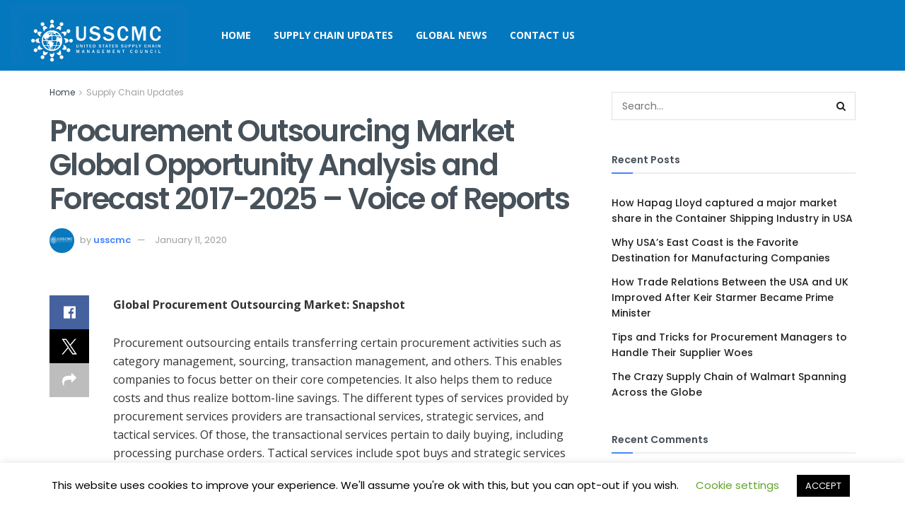

--- FILE ---
content_type: text/html; charset=UTF-8
request_url: https://usscmc.com/procurement-outsourcing-market-global-opportunity-analysis-and-forecast-2017-2025-voice-of-reports/
body_size: 28106
content:
<!doctype html>
<!--[if lt IE 7]> <html class="no-js lt-ie9 lt-ie8 lt-ie7" lang="en-US" prefix="og: https://ogp.me/ns#"> <![endif]-->
<!--[if IE 7]>    <html class="no-js lt-ie9 lt-ie8" lang="en-US" prefix="og: https://ogp.me/ns#"> <![endif]-->
<!--[if IE 8]>    <html class="no-js lt-ie9" lang="en-US" prefix="og: https://ogp.me/ns#"> <![endif]-->
<!--[if IE 9]>    <html class="no-js lt-ie10" lang="en-US" prefix="og: https://ogp.me/ns#"> <![endif]-->
<!--[if gt IE 8]><!--> <html class="no-js" lang="en-US" prefix="og: https://ogp.me/ns#"> <!--<![endif]-->
<head>
    <meta http-equiv="Content-Type" content="text/html; charset=UTF-8" />
    <meta name='viewport' content='width=device-width, initial-scale=1, user-scalable=yes' />
    <link rel="profile" href="https://gmpg.org/xfn/11" />
    <link rel="pingback" href="https://usscmc.com/xmlrpc.php" />
    <meta property="og:type" content="article">
<meta property="og:title" content="Procurement Outsourcing Market Global Opportunity Analysis and Forecast 2017-2025 – Voice of Reports">
<meta property="og:description" content="Global Procurement Outsourcing Market: Snapshot Procurement outsourcing entails transferring certain procurement activities such as category management, sourcing, transaction management, and">
<meta property="og:url" content="https://usscmc.com/procurement-outsourcing-market-global-opportunity-analysis-and-forecast-2017-2025-voice-of-reports/">
<meta property="og:locale" content="en_US">
<meta property="article:published_time" content="2020-01-11T10:36:24+00:00">
<meta property="article:modified_time" content="2020-01-11T10:36:24+00:00">
<meta property="article:section" content="Supply Chain Updates">
<meta name="twitter:card" content="summary_large_image">
<meta name="twitter:title" content="Procurement Outsourcing Market Global Opportunity Analysis and Forecast 2017-2025 – Voice of Reports">
<meta name="twitter:description" content="Global Procurement Outsourcing Market: Snapshot Procurement outsourcing entails transferring certain procurement activities such as category management, sourcing, transaction management, and">
<meta name="twitter:url" content="https://usscmc.com/procurement-outsourcing-market-global-opportunity-analysis-and-forecast-2017-2025-voice-of-reports/">
<meta name="twitter:site" content="">
			<script type="text/javascript">
			  var jnews_ajax_url = '/?ajax-request=jnews'
			</script>
			<script type="text/javascript">;window.jnews=window.jnews||{},window.jnews.library=window.jnews.library||{},window.jnews.library=function(){"use strict";var e=this;e.win=window,e.doc=document,e.noop=function(){},e.globalBody=e.doc.getElementsByTagName("body")[0],e.globalBody=e.globalBody?e.globalBody:e.doc,e.win.jnewsDataStorage=e.win.jnewsDataStorage||{_storage:new WeakMap,put:function(e,t,n){this._storage.has(e)||this._storage.set(e,new Map),this._storage.get(e).set(t,n)},get:function(e,t){return this._storage.get(e).get(t)},has:function(e,t){return this._storage.has(e)&&this._storage.get(e).has(t)},remove:function(e,t){var n=this._storage.get(e).delete(t);return 0===!this._storage.get(e).size&&this._storage.delete(e),n}},e.windowWidth=function(){return e.win.innerWidth||e.docEl.clientWidth||e.globalBody.clientWidth},e.windowHeight=function(){return e.win.innerHeight||e.docEl.clientHeight||e.globalBody.clientHeight},e.requestAnimationFrame=e.win.requestAnimationFrame||e.win.webkitRequestAnimationFrame||e.win.mozRequestAnimationFrame||e.win.msRequestAnimationFrame||window.oRequestAnimationFrame||function(e){return setTimeout(e,1e3/60)},e.cancelAnimationFrame=e.win.cancelAnimationFrame||e.win.webkitCancelAnimationFrame||e.win.webkitCancelRequestAnimationFrame||e.win.mozCancelAnimationFrame||e.win.msCancelRequestAnimationFrame||e.win.oCancelRequestAnimationFrame||function(e){clearTimeout(e)},e.classListSupport="classList"in document.createElement("_"),e.hasClass=e.classListSupport?function(e,t){return e.classList.contains(t)}:function(e,t){return e.className.indexOf(t)>=0},e.addClass=e.classListSupport?function(t,n){e.hasClass(t,n)||t.classList.add(n)}:function(t,n){e.hasClass(t,n)||(t.className+=" "+n)},e.removeClass=e.classListSupport?function(t,n){e.hasClass(t,n)&&t.classList.remove(n)}:function(t,n){e.hasClass(t,n)&&(t.className=t.className.replace(n,""))},e.objKeys=function(e){var t=[];for(var n in e)Object.prototype.hasOwnProperty.call(e,n)&&t.push(n);return t},e.isObjectSame=function(e,t){var n=!0;return JSON.stringify(e)!==JSON.stringify(t)&&(n=!1),n},e.extend=function(){for(var e,t,n,o=arguments[0]||{},i=1,a=arguments.length;i<a;i++)if(null!==(e=arguments[i]))for(t in e)o!==(n=e[t])&&void 0!==n&&(o[t]=n);return o},e.dataStorage=e.win.jnewsDataStorage,e.isVisible=function(e){return 0!==e.offsetWidth&&0!==e.offsetHeight||e.getBoundingClientRect().length},e.getHeight=function(e){return e.offsetHeight||e.clientHeight||e.getBoundingClientRect().height},e.getWidth=function(e){return e.offsetWidth||e.clientWidth||e.getBoundingClientRect().width},e.supportsPassive=!1;try{var t=Object.defineProperty({},"passive",{get:function(){e.supportsPassive=!0}});"createEvent"in e.doc?e.win.addEventListener("test",null,t):"fireEvent"in e.doc&&e.win.attachEvent("test",null)}catch(e){}e.passiveOption=!!e.supportsPassive&&{passive:!0},e.setStorage=function(e,t){e="jnews-"+e;var n={expired:Math.floor(((new Date).getTime()+432e5)/1e3)};t=Object.assign(n,t);localStorage.setItem(e,JSON.stringify(t))},e.getStorage=function(e){e="jnews-"+e;var t=localStorage.getItem(e);return null!==t&&0<t.length?JSON.parse(localStorage.getItem(e)):{}},e.expiredStorage=function(){var t,n="jnews-";for(var o in localStorage)o.indexOf(n)>-1&&"undefined"!==(t=e.getStorage(o.replace(n,""))).expired&&t.expired<Math.floor((new Date).getTime()/1e3)&&localStorage.removeItem(o)},e.addEvents=function(t,n,o){for(var i in n){var a=["touchstart","touchmove"].indexOf(i)>=0&&!o&&e.passiveOption;"createEvent"in e.doc?t.addEventListener(i,n[i],a):"fireEvent"in e.doc&&t.attachEvent("on"+i,n[i])}},e.removeEvents=function(t,n){for(var o in n)"createEvent"in e.doc?t.removeEventListener(o,n[o]):"fireEvent"in e.doc&&t.detachEvent("on"+o,n[o])},e.triggerEvents=function(t,n,o){var i;o=o||{detail:null};return"createEvent"in e.doc?(!(i=e.doc.createEvent("CustomEvent")||new CustomEvent(n)).initCustomEvent||i.initCustomEvent(n,!0,!1,o),void t.dispatchEvent(i)):"fireEvent"in e.doc?((i=e.doc.createEventObject()).eventType=n,void t.fireEvent("on"+i.eventType,i)):void 0},e.getParents=function(t,n){void 0===n&&(n=e.doc);for(var o=[],i=t.parentNode,a=!1;!a;)if(i){var r=i;r.querySelectorAll(n).length?a=!0:(o.push(r),i=r.parentNode)}else o=[],a=!0;return o},e.forEach=function(e,t,n){for(var o=0,i=e.length;o<i;o++)t.call(n,e[o],o)},e.getText=function(e){return e.innerText||e.textContent},e.setText=function(e,t){var n="object"==typeof t?t.innerText||t.textContent:t;e.innerText&&(e.innerText=n),e.textContent&&(e.textContent=n)},e.httpBuildQuery=function(t){return e.objKeys(t).reduce(function t(n){var o=arguments.length>1&&void 0!==arguments[1]?arguments[1]:null;return function(i,a){var r=n[a];a=encodeURIComponent(a);var s=o?"".concat(o,"[").concat(a,"]"):a;return null==r||"function"==typeof r?(i.push("".concat(s,"=")),i):["number","boolean","string"].includes(typeof r)?(i.push("".concat(s,"=").concat(encodeURIComponent(r))),i):(i.push(e.objKeys(r).reduce(t(r,s),[]).join("&")),i)}}(t),[]).join("&")},e.get=function(t,n,o,i){return o="function"==typeof o?o:e.noop,e.ajax("GET",t,n,o,i)},e.post=function(t,n,o,i){return o="function"==typeof o?o:e.noop,e.ajax("POST",t,n,o,i)},e.ajax=function(t,n,o,i,a){var r=new XMLHttpRequest,s=n,c=e.httpBuildQuery(o);if(t=-1!=["GET","POST"].indexOf(t)?t:"GET",r.open(t,s+("GET"==t?"?"+c:""),!0),"POST"==t&&r.setRequestHeader("Content-type","application/x-www-form-urlencoded"),r.setRequestHeader("X-Requested-With","XMLHttpRequest"),r.onreadystatechange=function(){4===r.readyState&&200<=r.status&&300>r.status&&"function"==typeof i&&i.call(void 0,r.response)},void 0!==a&&!a){return{xhr:r,send:function(){r.send("POST"==t?c:null)}}}return r.send("POST"==t?c:null),{xhr:r}},e.scrollTo=function(t,n,o){function i(e,t,n){this.start=this.position(),this.change=e-this.start,this.currentTime=0,this.increment=20,this.duration=void 0===n?500:n,this.callback=t,this.finish=!1,this.animateScroll()}return Math.easeInOutQuad=function(e,t,n,o){return(e/=o/2)<1?n/2*e*e+t:-n/2*(--e*(e-2)-1)+t},i.prototype.stop=function(){this.finish=!0},i.prototype.move=function(t){e.doc.documentElement.scrollTop=t,e.globalBody.parentNode.scrollTop=t,e.globalBody.scrollTop=t},i.prototype.position=function(){return e.doc.documentElement.scrollTop||e.globalBody.parentNode.scrollTop||e.globalBody.scrollTop},i.prototype.animateScroll=function(){this.currentTime+=this.increment;var t=Math.easeInOutQuad(this.currentTime,this.start,this.change,this.duration);this.move(t),this.currentTime<this.duration&&!this.finish?e.requestAnimationFrame.call(e.win,this.animateScroll.bind(this)):this.callback&&"function"==typeof this.callback&&this.callback()},new i(t,n,o)},e.unwrap=function(t){var n,o=t;e.forEach(t,(function(e,t){n?n+=e:n=e})),o.replaceWith(n)},e.performance={start:function(e){performance.mark(e+"Start")},stop:function(e){performance.mark(e+"End"),performance.measure(e,e+"Start",e+"End")}},e.fps=function(){var t=0,n=0,o=0;!function(){var i=t=0,a=0,r=0,s=document.getElementById("fpsTable"),c=function(t){void 0===document.getElementsByTagName("body")[0]?e.requestAnimationFrame.call(e.win,(function(){c(t)})):document.getElementsByTagName("body")[0].appendChild(t)};null===s&&((s=document.createElement("div")).style.position="fixed",s.style.top="120px",s.style.left="10px",s.style.width="100px",s.style.height="20px",s.style.border="1px solid black",s.style.fontSize="11px",s.style.zIndex="100000",s.style.backgroundColor="white",s.id="fpsTable",c(s));var l=function(){o++,n=Date.now(),(a=(o/(r=(n-t)/1e3)).toPrecision(2))!=i&&(i=a,s.innerHTML=i+"fps"),1<r&&(t=n,o=0),e.requestAnimationFrame.call(e.win,l)};l()}()},e.instr=function(e,t){for(var n=0;n<t.length;n++)if(-1!==e.toLowerCase().indexOf(t[n].toLowerCase()))return!0},e.winLoad=function(t,n){function o(o){if("complete"===e.doc.readyState||"interactive"===e.doc.readyState)return!o||n?setTimeout(t,n||1):t(o),1}o()||e.addEvents(e.win,{load:o})},e.docReady=function(t,n){function o(o){if("complete"===e.doc.readyState||"interactive"===e.doc.readyState)return!o||n?setTimeout(t,n||1):t(o),1}o()||e.addEvents(e.doc,{DOMContentLoaded:o})},e.fireOnce=function(){e.docReady((function(){e.assets=e.assets||[],e.assets.length&&(e.boot(),e.load_assets())}),50)},e.boot=function(){e.length&&e.doc.querySelectorAll("style[media]").forEach((function(e){"not all"==e.getAttribute("media")&&e.removeAttribute("media")}))},e.create_js=function(t,n){var o=e.doc.createElement("script");switch(o.setAttribute("src",t),n){case"defer":o.setAttribute("defer",!0);break;case"async":o.setAttribute("async",!0);break;case"deferasync":o.setAttribute("defer",!0),o.setAttribute("async",!0)}e.globalBody.appendChild(o)},e.load_assets=function(){"object"==typeof e.assets&&e.forEach(e.assets.slice(0),(function(t,n){var o="";t.defer&&(o+="defer"),t.async&&(o+="async"),e.create_js(t.url,o);var i=e.assets.indexOf(t);i>-1&&e.assets.splice(i,1)})),e.assets=jnewsoption.au_scripts=window.jnewsads=[]},e.setCookie=function(e,t,n){var o="";if(n){var i=new Date;i.setTime(i.getTime()+24*n*60*60*1e3),o="; expires="+i.toUTCString()}document.cookie=e+"="+(t||"")+o+"; path=/"},e.getCookie=function(e){for(var t=e+"=",n=document.cookie.split(";"),o=0;o<n.length;o++){for(var i=n[o];" "==i.charAt(0);)i=i.substring(1,i.length);if(0==i.indexOf(t))return i.substring(t.length,i.length)}return null},e.eraseCookie=function(e){document.cookie=e+"=; Path=/; Expires=Thu, 01 Jan 1970 00:00:01 GMT;"},e.docReady((function(){e.globalBody=e.globalBody==e.doc?e.doc.getElementsByTagName("body")[0]:e.globalBody,e.globalBody=e.globalBody?e.globalBody:e.doc})),e.winLoad((function(){e.winLoad((function(){var t=!1;if(void 0!==window.jnewsadmin)if(void 0!==window.file_version_checker){var n=e.objKeys(window.file_version_checker);n.length?n.forEach((function(e){t||"10.0.4"===window.file_version_checker[e]||(t=!0)})):t=!0}else t=!0;t&&(window.jnewsHelper.getMessage(),window.jnewsHelper.getNotice())}),2500)}))},window.jnews.library=new window.jnews.library;</script><script type="module">;/*! instant.page v5.1.1 - (C) 2019-2020 Alexandre Dieulot - https://instant.page/license */
let t,e;const n=new Set,o=document.createElement("link"),i=o.relList&&o.relList.supports&&o.relList.supports("prefetch")&&window.IntersectionObserver&&"isIntersecting"in IntersectionObserverEntry.prototype,s="instantAllowQueryString"in document.body.dataset,a="instantAllowExternalLinks"in document.body.dataset,r="instantWhitelist"in document.body.dataset,c="instantMousedownShortcut"in document.body.dataset,d=1111;let l=65,u=!1,f=!1,m=!1;if("instantIntensity"in document.body.dataset){const t=document.body.dataset.instantIntensity;if("mousedown"==t.substr(0,9))u=!0,"mousedown-only"==t&&(f=!0);else if("viewport"==t.substr(0,8))navigator.connection&&(navigator.connection.saveData||navigator.connection.effectiveType&&navigator.connection.effectiveType.includes("2g"))||("viewport"==t?document.documentElement.clientWidth*document.documentElement.clientHeight<45e4&&(m=!0):"viewport-all"==t&&(m=!0));else{const e=parseInt(t);isNaN(e)||(l=e)}}if(i){const n={capture:!0,passive:!0};if(f||document.addEventListener("touchstart",(function(t){e=performance.now();const n=t.target.closest("a");h(n)&&v(n.href)}),n),u?c||document.addEventListener("mousedown",(function(t){const e=t.target.closest("a");h(e)&&v(e.href)}),n):document.addEventListener("mouseover",(function(n){if(performance.now()-e<d)return;if(!("closest"in n.target))return;const o=n.target.closest("a");h(o)&&(o.addEventListener("mouseout",p,{passive:!0}),t=setTimeout((()=>{v(o.href),t=void 0}),l))}),n),c&&document.addEventListener("mousedown",(function(t){if(performance.now()-e<d)return;const n=t.target.closest("a");if(t.which>1||t.metaKey||t.ctrlKey)return;if(!n)return;n.addEventListener("click",(function(t){1337!=t.detail&&t.preventDefault()}),{capture:!0,passive:!1,once:!0});const o=new MouseEvent("click",{view:window,bubbles:!0,cancelable:!1,detail:1337});n.dispatchEvent(o)}),n),m){let t;(t=window.requestIdleCallback?t=>{requestIdleCallback(t,{timeout:1500})}:t=>{t()})((()=>{const t=new IntersectionObserver((e=>{e.forEach((e=>{if(e.isIntersecting){const n=e.target;t.unobserve(n),v(n.href)}}))}));document.querySelectorAll("a").forEach((e=>{h(e)&&t.observe(e)}))}))}}function p(e){e.relatedTarget&&e.target.closest("a")==e.relatedTarget.closest("a")||t&&(clearTimeout(t),t=void 0)}function h(t){if(t&&t.href&&(!r||"instant"in t.dataset)&&(a||t.origin==location.origin||"instant"in t.dataset)&&["http:","https:"].includes(t.protocol)&&("http:"!=t.protocol||"https:"!=location.protocol)&&(s||!t.search||"instant"in t.dataset)&&!(t.hash&&t.pathname+t.search==location.pathname+location.search||"noInstant"in t.dataset))return!0}function v(t){if(n.has(t))return;const e=document.createElement("link");e.rel="prefetch",e.href=t,document.head.appendChild(e),n.add(t)}</script>
<!-- Search Engine Optimization by Rank Math - https://rankmath.com/ -->
<title>Procurement Outsourcing Market Global Opportunity Analysis and Forecast 2017-2025 – Voice of Reports |</title>
<meta name="description" content="Global Procurement Outsourcing Market: Snapshot"/>
<meta name="robots" content="follow, index, max-snippet:-1, max-video-preview:-1, max-image-preview:large"/>
<link rel="canonical" href="https://usscmc.com/procurement-outsourcing-market-global-opportunity-analysis-and-forecast-2017-2025-voice-of-reports/" />
<meta property="og:locale" content="en_US" />
<meta property="og:type" content="article" />
<meta property="og:title" content="Procurement Outsourcing Market Global Opportunity Analysis and Forecast 2017-2025 – Voice of Reports |" />
<meta property="og:description" content="Global Procurement Outsourcing Market: Snapshot" />
<meta property="og:url" content="https://usscmc.com/procurement-outsourcing-market-global-opportunity-analysis-and-forecast-2017-2025-voice-of-reports/" />
<meta property="article:section" content="Supply Chain Updates" />
<meta property="article:published_time" content="2020-01-11T10:36:24+00:00" />
<meta name="twitter:card" content="summary_large_image" />
<meta name="twitter:title" content="Procurement Outsourcing Market Global Opportunity Analysis and Forecast 2017-2025 – Voice of Reports |" />
<meta name="twitter:description" content="Global Procurement Outsourcing Market: Snapshot" />
<meta name="twitter:label1" content="Written by" />
<meta name="twitter:data1" content="usscmc" />
<meta name="twitter:label2" content="Time to read" />
<meta name="twitter:data2" content="5 minutes" />
<script type="application/ld+json" class="rank-math-schema">{"@context":"https://schema.org","@graph":[{"@type":"Organization","@id":"https://usscmc.com/#organization"},{"@type":"WebSite","@id":"https://usscmc.com/#website","url":"https://usscmc.com","publisher":{"@id":"https://usscmc.com/#organization"},"inLanguage":"en-US"},{"@type":"WebPage","@id":"https://usscmc.com/procurement-outsourcing-market-global-opportunity-analysis-and-forecast-2017-2025-voice-of-reports/#webpage","url":"https://usscmc.com/procurement-outsourcing-market-global-opportunity-analysis-and-forecast-2017-2025-voice-of-reports/","name":"Procurement Outsourcing Market Global Opportunity Analysis and Forecast 2017-2025 \u2013 Voice of Reports |","datePublished":"2020-01-11T10:36:24+00:00","dateModified":"2020-01-11T10:36:24+00:00","isPartOf":{"@id":"https://usscmc.com/#website"},"inLanguage":"en-US"},{"@type":"Person","@id":"https://usscmc.com/procurement-outsourcing-market-global-opportunity-analysis-and-forecast-2017-2025-voice-of-reports/#author","name":"usscmc","image":{"@type":"ImageObject","@id":"https://secure.gravatar.com/avatar/d57004397f2d49d9c69a7e9712ceea98f42f789804c7741f65286d6c58304165?s=96&amp;d=mm&amp;r=g","url":"https://secure.gravatar.com/avatar/d57004397f2d49d9c69a7e9712ceea98f42f789804c7741f65286d6c58304165?s=96&amp;d=mm&amp;r=g","caption":"usscmc","inLanguage":"en-US"},"worksFor":{"@id":"https://usscmc.com/#organization"}},{"@type":"Article","headline":"Procurement Outsourcing Market Global Opportunity Analysis and Forecast 2017-2025 \u2013 Voice of Reports |","datePublished":"2020-01-11T10:36:24+00:00","dateModified":"2020-01-11T10:36:24+00:00","articleSection":"Supply Chain Updates","author":{"@id":"https://usscmc.com/procurement-outsourcing-market-global-opportunity-analysis-and-forecast-2017-2025-voice-of-reports/#author","name":"usscmc"},"publisher":{"@id":"https://usscmc.com/#organization"},"description":"Global Procurement Outsourcing Market: Snapshot","name":"Procurement Outsourcing Market Global Opportunity Analysis and Forecast 2017-2025 \u2013 Voice of Reports |","@id":"https://usscmc.com/procurement-outsourcing-market-global-opportunity-analysis-and-forecast-2017-2025-voice-of-reports/#richSnippet","isPartOf":{"@id":"https://usscmc.com/procurement-outsourcing-market-global-opportunity-analysis-and-forecast-2017-2025-voice-of-reports/#webpage"},"inLanguage":"en-US","mainEntityOfPage":{"@id":"https://usscmc.com/procurement-outsourcing-market-global-opportunity-analysis-and-forecast-2017-2025-voice-of-reports/#webpage"}}]}</script>
<!-- /Rank Math WordPress SEO plugin -->

<link rel='dns-prefetch' href='//challenges.cloudflare.com' />
<link rel='dns-prefetch' href='//fonts.googleapis.com' />
<link rel="alternate" type="application/rss+xml" title=" &raquo; Feed" href="https://usscmc.com/feed/" />
<link rel="alternate" type="application/rss+xml" title=" &raquo; Comments Feed" href="https://usscmc.com/comments/feed/" />
<link rel="alternate" type="application/rss+xml" title=" &raquo; Procurement Outsourcing Market Global Opportunity Analysis and Forecast 2017-2025 – Voice of Reports Comments Feed" href="https://usscmc.com/procurement-outsourcing-market-global-opportunity-analysis-and-forecast-2017-2025-voice-of-reports/feed/" />
<link rel="alternate" title="oEmbed (JSON)" type="application/json+oembed" href="https://usscmc.com/wp-json/oembed/1.0/embed?url=https%3A%2F%2Fusscmc.com%2Fprocurement-outsourcing-market-global-opportunity-analysis-and-forecast-2017-2025-voice-of-reports%2F" />
<link rel="alternate" title="oEmbed (XML)" type="text/xml+oembed" href="https://usscmc.com/wp-json/oembed/1.0/embed?url=https%3A%2F%2Fusscmc.com%2Fprocurement-outsourcing-market-global-opportunity-analysis-and-forecast-2017-2025-voice-of-reports%2F&#038;format=xml" />
<style id='wp-img-auto-sizes-contain-inline-css' type='text/css'>
img:is([sizes=auto i],[sizes^="auto," i]){contain-intrinsic-size:3000px 1500px}
/*# sourceURL=wp-img-auto-sizes-contain-inline-css */
</style>
<style id='wp-emoji-styles-inline-css' type='text/css'>

	img.wp-smiley, img.emoji {
		display: inline !important;
		border: none !important;
		box-shadow: none !important;
		height: 1em !important;
		width: 1em !important;
		margin: 0 0.07em !important;
		vertical-align: -0.1em !important;
		background: none !important;
		padding: 0 !important;
	}
/*# sourceURL=wp-emoji-styles-inline-css */
</style>
<style id='wp-block-library-inline-css' type='text/css'>
:root{--wp-block-synced-color:#7a00df;--wp-block-synced-color--rgb:122,0,223;--wp-bound-block-color:var(--wp-block-synced-color);--wp-editor-canvas-background:#ddd;--wp-admin-theme-color:#007cba;--wp-admin-theme-color--rgb:0,124,186;--wp-admin-theme-color-darker-10:#006ba1;--wp-admin-theme-color-darker-10--rgb:0,107,160.5;--wp-admin-theme-color-darker-20:#005a87;--wp-admin-theme-color-darker-20--rgb:0,90,135;--wp-admin-border-width-focus:2px}@media (min-resolution:192dpi){:root{--wp-admin-border-width-focus:1.5px}}.wp-element-button{cursor:pointer}:root .has-very-light-gray-background-color{background-color:#eee}:root .has-very-dark-gray-background-color{background-color:#313131}:root .has-very-light-gray-color{color:#eee}:root .has-very-dark-gray-color{color:#313131}:root .has-vivid-green-cyan-to-vivid-cyan-blue-gradient-background{background:linear-gradient(135deg,#00d084,#0693e3)}:root .has-purple-crush-gradient-background{background:linear-gradient(135deg,#34e2e4,#4721fb 50%,#ab1dfe)}:root .has-hazy-dawn-gradient-background{background:linear-gradient(135deg,#faaca8,#dad0ec)}:root .has-subdued-olive-gradient-background{background:linear-gradient(135deg,#fafae1,#67a671)}:root .has-atomic-cream-gradient-background{background:linear-gradient(135deg,#fdd79a,#004a59)}:root .has-nightshade-gradient-background{background:linear-gradient(135deg,#330968,#31cdcf)}:root .has-midnight-gradient-background{background:linear-gradient(135deg,#020381,#2874fc)}:root{--wp--preset--font-size--normal:16px;--wp--preset--font-size--huge:42px}.has-regular-font-size{font-size:1em}.has-larger-font-size{font-size:2.625em}.has-normal-font-size{font-size:var(--wp--preset--font-size--normal)}.has-huge-font-size{font-size:var(--wp--preset--font-size--huge)}.has-text-align-center{text-align:center}.has-text-align-left{text-align:left}.has-text-align-right{text-align:right}.has-fit-text{white-space:nowrap!important}#end-resizable-editor-section{display:none}.aligncenter{clear:both}.items-justified-left{justify-content:flex-start}.items-justified-center{justify-content:center}.items-justified-right{justify-content:flex-end}.items-justified-space-between{justify-content:space-between}.screen-reader-text{border:0;clip-path:inset(50%);height:1px;margin:-1px;overflow:hidden;padding:0;position:absolute;width:1px;word-wrap:normal!important}.screen-reader-text:focus{background-color:#ddd;clip-path:none;color:#444;display:block;font-size:1em;height:auto;left:5px;line-height:normal;padding:15px 23px 14px;text-decoration:none;top:5px;width:auto;z-index:100000}html :where(.has-border-color){border-style:solid}html :where([style*=border-top-color]){border-top-style:solid}html :where([style*=border-right-color]){border-right-style:solid}html :where([style*=border-bottom-color]){border-bottom-style:solid}html :where([style*=border-left-color]){border-left-style:solid}html :where([style*=border-width]){border-style:solid}html :where([style*=border-top-width]){border-top-style:solid}html :where([style*=border-right-width]){border-right-style:solid}html :where([style*=border-bottom-width]){border-bottom-style:solid}html :where([style*=border-left-width]){border-left-style:solid}html :where(img[class*=wp-image-]){height:auto;max-width:100%}:where(figure){margin:0 0 1em}html :where(.is-position-sticky){--wp-admin--admin-bar--position-offset:var(--wp-admin--admin-bar--height,0px)}@media screen and (max-width:600px){html :where(.is-position-sticky){--wp-admin--admin-bar--position-offset:0px}}

/*# sourceURL=wp-block-library-inline-css */
</style><style id='global-styles-inline-css' type='text/css'>
:root{--wp--preset--aspect-ratio--square: 1;--wp--preset--aspect-ratio--4-3: 4/3;--wp--preset--aspect-ratio--3-4: 3/4;--wp--preset--aspect-ratio--3-2: 3/2;--wp--preset--aspect-ratio--2-3: 2/3;--wp--preset--aspect-ratio--16-9: 16/9;--wp--preset--aspect-ratio--9-16: 9/16;--wp--preset--color--black: #000000;--wp--preset--color--cyan-bluish-gray: #abb8c3;--wp--preset--color--white: #ffffff;--wp--preset--color--pale-pink: #f78da7;--wp--preset--color--vivid-red: #cf2e2e;--wp--preset--color--luminous-vivid-orange: #ff6900;--wp--preset--color--luminous-vivid-amber: #fcb900;--wp--preset--color--light-green-cyan: #7bdcb5;--wp--preset--color--vivid-green-cyan: #00d084;--wp--preset--color--pale-cyan-blue: #8ed1fc;--wp--preset--color--vivid-cyan-blue: #0693e3;--wp--preset--color--vivid-purple: #9b51e0;--wp--preset--gradient--vivid-cyan-blue-to-vivid-purple: linear-gradient(135deg,rgb(6,147,227) 0%,rgb(155,81,224) 100%);--wp--preset--gradient--light-green-cyan-to-vivid-green-cyan: linear-gradient(135deg,rgb(122,220,180) 0%,rgb(0,208,130) 100%);--wp--preset--gradient--luminous-vivid-amber-to-luminous-vivid-orange: linear-gradient(135deg,rgb(252,185,0) 0%,rgb(255,105,0) 100%);--wp--preset--gradient--luminous-vivid-orange-to-vivid-red: linear-gradient(135deg,rgb(255,105,0) 0%,rgb(207,46,46) 100%);--wp--preset--gradient--very-light-gray-to-cyan-bluish-gray: linear-gradient(135deg,rgb(238,238,238) 0%,rgb(169,184,195) 100%);--wp--preset--gradient--cool-to-warm-spectrum: linear-gradient(135deg,rgb(74,234,220) 0%,rgb(151,120,209) 20%,rgb(207,42,186) 40%,rgb(238,44,130) 60%,rgb(251,105,98) 80%,rgb(254,248,76) 100%);--wp--preset--gradient--blush-light-purple: linear-gradient(135deg,rgb(255,206,236) 0%,rgb(152,150,240) 100%);--wp--preset--gradient--blush-bordeaux: linear-gradient(135deg,rgb(254,205,165) 0%,rgb(254,45,45) 50%,rgb(107,0,62) 100%);--wp--preset--gradient--luminous-dusk: linear-gradient(135deg,rgb(255,203,112) 0%,rgb(199,81,192) 50%,rgb(65,88,208) 100%);--wp--preset--gradient--pale-ocean: linear-gradient(135deg,rgb(255,245,203) 0%,rgb(182,227,212) 50%,rgb(51,167,181) 100%);--wp--preset--gradient--electric-grass: linear-gradient(135deg,rgb(202,248,128) 0%,rgb(113,206,126) 100%);--wp--preset--gradient--midnight: linear-gradient(135deg,rgb(2,3,129) 0%,rgb(40,116,252) 100%);--wp--preset--font-size--small: 13px;--wp--preset--font-size--medium: 20px;--wp--preset--font-size--large: 36px;--wp--preset--font-size--x-large: 42px;--wp--preset--spacing--20: 0.44rem;--wp--preset--spacing--30: 0.67rem;--wp--preset--spacing--40: 1rem;--wp--preset--spacing--50: 1.5rem;--wp--preset--spacing--60: 2.25rem;--wp--preset--spacing--70: 3.38rem;--wp--preset--spacing--80: 5.06rem;--wp--preset--shadow--natural: 6px 6px 9px rgba(0, 0, 0, 0.2);--wp--preset--shadow--deep: 12px 12px 50px rgba(0, 0, 0, 0.4);--wp--preset--shadow--sharp: 6px 6px 0px rgba(0, 0, 0, 0.2);--wp--preset--shadow--outlined: 6px 6px 0px -3px rgb(255, 255, 255), 6px 6px rgb(0, 0, 0);--wp--preset--shadow--crisp: 6px 6px 0px rgb(0, 0, 0);}:where(.is-layout-flex){gap: 0.5em;}:where(.is-layout-grid){gap: 0.5em;}body .is-layout-flex{display: flex;}.is-layout-flex{flex-wrap: wrap;align-items: center;}.is-layout-flex > :is(*, div){margin: 0;}body .is-layout-grid{display: grid;}.is-layout-grid > :is(*, div){margin: 0;}:where(.wp-block-columns.is-layout-flex){gap: 2em;}:where(.wp-block-columns.is-layout-grid){gap: 2em;}:where(.wp-block-post-template.is-layout-flex){gap: 1.25em;}:where(.wp-block-post-template.is-layout-grid){gap: 1.25em;}.has-black-color{color: var(--wp--preset--color--black) !important;}.has-cyan-bluish-gray-color{color: var(--wp--preset--color--cyan-bluish-gray) !important;}.has-white-color{color: var(--wp--preset--color--white) !important;}.has-pale-pink-color{color: var(--wp--preset--color--pale-pink) !important;}.has-vivid-red-color{color: var(--wp--preset--color--vivid-red) !important;}.has-luminous-vivid-orange-color{color: var(--wp--preset--color--luminous-vivid-orange) !important;}.has-luminous-vivid-amber-color{color: var(--wp--preset--color--luminous-vivid-amber) !important;}.has-light-green-cyan-color{color: var(--wp--preset--color--light-green-cyan) !important;}.has-vivid-green-cyan-color{color: var(--wp--preset--color--vivid-green-cyan) !important;}.has-pale-cyan-blue-color{color: var(--wp--preset--color--pale-cyan-blue) !important;}.has-vivid-cyan-blue-color{color: var(--wp--preset--color--vivid-cyan-blue) !important;}.has-vivid-purple-color{color: var(--wp--preset--color--vivid-purple) !important;}.has-black-background-color{background-color: var(--wp--preset--color--black) !important;}.has-cyan-bluish-gray-background-color{background-color: var(--wp--preset--color--cyan-bluish-gray) !important;}.has-white-background-color{background-color: var(--wp--preset--color--white) !important;}.has-pale-pink-background-color{background-color: var(--wp--preset--color--pale-pink) !important;}.has-vivid-red-background-color{background-color: var(--wp--preset--color--vivid-red) !important;}.has-luminous-vivid-orange-background-color{background-color: var(--wp--preset--color--luminous-vivid-orange) !important;}.has-luminous-vivid-amber-background-color{background-color: var(--wp--preset--color--luminous-vivid-amber) !important;}.has-light-green-cyan-background-color{background-color: var(--wp--preset--color--light-green-cyan) !important;}.has-vivid-green-cyan-background-color{background-color: var(--wp--preset--color--vivid-green-cyan) !important;}.has-pale-cyan-blue-background-color{background-color: var(--wp--preset--color--pale-cyan-blue) !important;}.has-vivid-cyan-blue-background-color{background-color: var(--wp--preset--color--vivid-cyan-blue) !important;}.has-vivid-purple-background-color{background-color: var(--wp--preset--color--vivid-purple) !important;}.has-black-border-color{border-color: var(--wp--preset--color--black) !important;}.has-cyan-bluish-gray-border-color{border-color: var(--wp--preset--color--cyan-bluish-gray) !important;}.has-white-border-color{border-color: var(--wp--preset--color--white) !important;}.has-pale-pink-border-color{border-color: var(--wp--preset--color--pale-pink) !important;}.has-vivid-red-border-color{border-color: var(--wp--preset--color--vivid-red) !important;}.has-luminous-vivid-orange-border-color{border-color: var(--wp--preset--color--luminous-vivid-orange) !important;}.has-luminous-vivid-amber-border-color{border-color: var(--wp--preset--color--luminous-vivid-amber) !important;}.has-light-green-cyan-border-color{border-color: var(--wp--preset--color--light-green-cyan) !important;}.has-vivid-green-cyan-border-color{border-color: var(--wp--preset--color--vivid-green-cyan) !important;}.has-pale-cyan-blue-border-color{border-color: var(--wp--preset--color--pale-cyan-blue) !important;}.has-vivid-cyan-blue-border-color{border-color: var(--wp--preset--color--vivid-cyan-blue) !important;}.has-vivid-purple-border-color{border-color: var(--wp--preset--color--vivid-purple) !important;}.has-vivid-cyan-blue-to-vivid-purple-gradient-background{background: var(--wp--preset--gradient--vivid-cyan-blue-to-vivid-purple) !important;}.has-light-green-cyan-to-vivid-green-cyan-gradient-background{background: var(--wp--preset--gradient--light-green-cyan-to-vivid-green-cyan) !important;}.has-luminous-vivid-amber-to-luminous-vivid-orange-gradient-background{background: var(--wp--preset--gradient--luminous-vivid-amber-to-luminous-vivid-orange) !important;}.has-luminous-vivid-orange-to-vivid-red-gradient-background{background: var(--wp--preset--gradient--luminous-vivid-orange-to-vivid-red) !important;}.has-very-light-gray-to-cyan-bluish-gray-gradient-background{background: var(--wp--preset--gradient--very-light-gray-to-cyan-bluish-gray) !important;}.has-cool-to-warm-spectrum-gradient-background{background: var(--wp--preset--gradient--cool-to-warm-spectrum) !important;}.has-blush-light-purple-gradient-background{background: var(--wp--preset--gradient--blush-light-purple) !important;}.has-blush-bordeaux-gradient-background{background: var(--wp--preset--gradient--blush-bordeaux) !important;}.has-luminous-dusk-gradient-background{background: var(--wp--preset--gradient--luminous-dusk) !important;}.has-pale-ocean-gradient-background{background: var(--wp--preset--gradient--pale-ocean) !important;}.has-electric-grass-gradient-background{background: var(--wp--preset--gradient--electric-grass) !important;}.has-midnight-gradient-background{background: var(--wp--preset--gradient--midnight) !important;}.has-small-font-size{font-size: var(--wp--preset--font-size--small) !important;}.has-medium-font-size{font-size: var(--wp--preset--font-size--medium) !important;}.has-large-font-size{font-size: var(--wp--preset--font-size--large) !important;}.has-x-large-font-size{font-size: var(--wp--preset--font-size--x-large) !important;}
/*# sourceURL=global-styles-inline-css */
</style>

<style id='classic-theme-styles-inline-css' type='text/css'>
/*! This file is auto-generated */
.wp-block-button__link{color:#fff;background-color:#32373c;border-radius:9999px;box-shadow:none;text-decoration:none;padding:calc(.667em + 2px) calc(1.333em + 2px);font-size:1.125em}.wp-block-file__button{background:#32373c;color:#fff;text-decoration:none}
/*# sourceURL=/wp-includes/css/classic-themes.min.css */
</style>
<link rel='stylesheet' id='contact-form-7-css' href='https://usscmc.com/wp-content/plugins/contact-form-7/includes/css/styles.css?ver=6.1.4' type='text/css' media='all' />
<link rel='stylesheet' id='cookie-law-info-css' href='https://usscmc.com/wp-content/plugins/cookie-law-info/legacy/public/css/cookie-law-info-public.css?ver=3.3.9.1' type='text/css' media='all' />
<link rel='stylesheet' id='cookie-law-info-gdpr-css' href='https://usscmc.com/wp-content/plugins/cookie-law-info/legacy/public/css/cookie-law-info-gdpr.css?ver=3.3.9.1' type='text/css' media='all' />
<link rel='stylesheet' id='jnews-previewslider-css' href='https://usscmc.com/wp-content/plugins/jnews-gallery/assets/css/previewslider.css' type='text/css' media='all' />
<link rel='stylesheet' id='jnews-previewslider-responsive-css' href='https://usscmc.com/wp-content/plugins/jnews-gallery/assets/css/previewslider-responsive.css' type='text/css' media='all' />
<link rel='stylesheet' id='js_composer_front-css' href='https://usscmc.com/wp-content/plugins/js_composer/assets/css/js_composer.min.css?ver=7.5' type='text/css' media='all' />
<link rel='stylesheet' id='jeg_customizer_font-css' href='//fonts.googleapis.com/css?family=Poppins%3Aregular%2C500%2C600%2C500%2C600%2Cregular%7COpen+Sans%3A600%2C700%2Cregular%2Cregular%2C600%2C700&#038;display=swap&#038;ver=1.2.5' type='text/css' media='all' />
<link rel='stylesheet' id='jnews-frontend-css' href='https://usscmc.com/wp-content/themes/jnews/assets/dist/frontend.min.css?ver=11.5.0' type='text/css' media='all' />
<link rel='stylesheet' id='jnews-js-composer-css' href='https://usscmc.com/wp-content/themes/jnews/assets/css/js-composer-frontend.css?ver=11.5.0' type='text/css' media='all' />
<link rel='stylesheet' id='jnews-style-css' href='https://usscmc.com/wp-content/themes/jnews/style.css?ver=11.5.0' type='text/css' media='all' />
<link rel='stylesheet' id='jnews-darkmode-css' href='https://usscmc.com/wp-content/themes/jnews/assets/css/darkmode.css?ver=11.5.0' type='text/css' media='all' />
<link rel='stylesheet' id='jnews-scheme-css' href='https://usscmc.com/wp-content/themes/jnews/data/import/tech/scheme.css?ver=11.5.0' type='text/css' media='all' />
<link rel='stylesheet' id='jnews-social-login-style-css' href='https://usscmc.com/wp-content/plugins/jnews-social-login/assets/css/plugin.css?ver=5.0.0' type='text/css' media='all' />
<link rel='stylesheet' id='jnews-select-share-css' href='https://usscmc.com/wp-content/plugins/jnews-social-share/assets/css/plugin.css' type='text/css' media='all' />
<link rel='stylesheet' id='jnews-weather-style-css' href='https://usscmc.com/wp-content/plugins/jnews-weather/assets/css/plugin.css?ver=5.0.1' type='text/css' media='all' />
<script type="text/javascript" src="https://usscmc.com/wp-includes/js/jquery/jquery.min.js?ver=3.7.1" id="jquery-core-js"></script>
<script type="text/javascript" src="https://usscmc.com/wp-includes/js/jquery/jquery-migrate.min.js?ver=3.4.1" id="jquery-migrate-js"></script>
<script type="text/javascript" id="cookie-law-info-js-extra">
/* <![CDATA[ */
var Cli_Data = {"nn_cookie_ids":[],"cookielist":[],"non_necessary_cookies":[],"ccpaEnabled":"","ccpaRegionBased":"","ccpaBarEnabled":"","strictlyEnabled":["necessary","obligatoire"],"ccpaType":"gdpr","js_blocking":"","custom_integration":"","triggerDomRefresh":"","secure_cookies":""};
var cli_cookiebar_settings = {"animate_speed_hide":"500","animate_speed_show":"500","background":"#FFF","border":"#b1a6a6c2","border_on":"","button_1_button_colour":"#000","button_1_button_hover":"#000000","button_1_link_colour":"#fff","button_1_as_button":"1","button_1_new_win":"","button_2_button_colour":"#333","button_2_button_hover":"#292929","button_2_link_colour":"#444","button_2_as_button":"","button_2_hidebar":"","button_3_button_colour":"#000","button_3_button_hover":"#000000","button_3_link_colour":"#fff","button_3_as_button":"1","button_3_new_win":"","button_4_button_colour":"#000","button_4_button_hover":"#000000","button_4_link_colour":"#62a329","button_4_as_button":"","button_7_button_colour":"#61a229","button_7_button_hover":"#4e8221","button_7_link_colour":"#fff","button_7_as_button":"1","button_7_new_win":"","font_family":"inherit","header_fix":"","notify_animate_hide":"1","notify_animate_show":"","notify_div_id":"#cookie-law-info-bar","notify_position_horizontal":"right","notify_position_vertical":"bottom","scroll_close":"","scroll_close_reload":"","accept_close_reload":"","reject_close_reload":"","showagain_tab":"","showagain_background":"#fff","showagain_border":"#000","showagain_div_id":"#cookie-law-info-again","showagain_x_position":"100px","text":"#000","show_once_yn":"","show_once":"10000","logging_on":"","as_popup":"","popup_overlay":"1","bar_heading_text":"","cookie_bar_as":"banner","popup_showagain_position":"bottom-right","widget_position":"left"};
var log_object = {"ajax_url":"https://usscmc.com/wp-admin/admin-ajax.php"};
//# sourceURL=cookie-law-info-js-extra
/* ]]> */
</script>
<script type="text/javascript" src="https://usscmc.com/wp-content/plugins/cookie-law-info/legacy/public/js/cookie-law-info-public.js?ver=3.3.9.1" id="cookie-law-info-js"></script>
<script type="text/javascript" src="https://usscmc.com/wp-content/plugins/jnews-gallery/assets/js/jquery.previewslider.js" id="jnews-previewslider-js"></script>
<script></script><link rel="https://api.w.org/" href="https://usscmc.com/wp-json/" /><link rel="alternate" title="JSON" type="application/json" href="https://usscmc.com/wp-json/wp/v2/posts/15538" /><link rel="EditURI" type="application/rsd+xml" title="RSD" href="https://usscmc.com/xmlrpc.php?rsd" />
<meta name="generator" content="WordPress 6.9" />
<link rel='shortlink' href='https://usscmc.com/?p=15538' />
<!-- auto ad code generated by Easy Google AdSense plugin v1.0.13 --><script async src="https://pagead2.googlesyndication.com/pagead/js/adsbygoogle.js?client=ca-pub-9497343685497559" crossorigin="anonymous"></script><!-- Easy Google AdSense plugin --><style type="text/css">.recentcomments a{display:inline !important;padding:0 !important;margin:0 !important;}</style><meta name="generator" content="Powered by WPBakery Page Builder - drag and drop page builder for WordPress."/>
<script type='application/ld+json'>{"@context":"http:\/\/schema.org","@type":"Organization","@id":"https:\/\/usscmc.com\/#organization","url":"https:\/\/usscmc.com\/","name":"","logo":{"@type":"ImageObject","url":""},"sameAs":["http:\/\/facebook.com","http:\/\/twitter.com","http:\/\/plus.google.com","http:\/\/pinterest.com","#","#"]}</script>
<script type='application/ld+json'>{"@context":"http:\/\/schema.org","@type":"WebSite","@id":"https:\/\/usscmc.com\/#website","url":"https:\/\/usscmc.com\/","name":"","potentialAction":{"@type":"SearchAction","target":"https:\/\/usscmc.com\/?s={search_term_string}","query-input":"required name=search_term_string"}}</script>
<style id="jeg_dynamic_css" type="text/css" data-type="jeg_custom-css">body { --j-body-color : #39434d; --j-accent-color : #4886ff; --j-heading-color : #47515a; } body,.jeg_newsfeed_list .tns-outer .tns-controls button,.jeg_filter_button,.owl-carousel .owl-nav div,.jeg_readmore,.jeg_hero_style_7 .jeg_post_meta a,.widget_calendar thead th,.widget_calendar tfoot a,.jeg_socialcounter a,.entry-header .jeg_meta_like a,.entry-header .jeg_meta_comment a,.entry-header .jeg_meta_donation a,.entry-header .jeg_meta_bookmark a,.entry-content tbody tr:hover,.entry-content th,.jeg_splitpost_nav li:hover a,#breadcrumbs a,.jeg_author_socials a:hover,.jeg_footer_content a,.jeg_footer_bottom a,.jeg_cartcontent,.woocommerce .woocommerce-breadcrumb a { color : #39434d; } a, .jeg_menu_style_5>li>a:hover, .jeg_menu_style_5>li.sfHover>a, .jeg_menu_style_5>li.current-menu-item>a, .jeg_menu_style_5>li.current-menu-ancestor>a, .jeg_navbar .jeg_menu:not(.jeg_main_menu)>li>a:hover, .jeg_midbar .jeg_menu:not(.jeg_main_menu)>li>a:hover, .jeg_side_tabs li.active, .jeg_block_heading_5 strong, .jeg_block_heading_6 strong, .jeg_block_heading_7 strong, .jeg_block_heading_8 strong, .jeg_subcat_list li a:hover, .jeg_subcat_list li button:hover, .jeg_pl_lg_7 .jeg_thumb .jeg_post_category a, .jeg_pl_xs_2:before, .jeg_pl_xs_4 .jeg_postblock_content:before, .jeg_postblock .jeg_post_title a:hover, .jeg_hero_style_6 .jeg_post_title a:hover, .jeg_sidefeed .jeg_pl_xs_3 .jeg_post_title a:hover, .widget_jnews_popular .jeg_post_title a:hover, .jeg_meta_author a, .widget_archive li a:hover, .widget_pages li a:hover, .widget_meta li a:hover, .widget_recent_entries li a:hover, .widget_rss li a:hover, .widget_rss cite, .widget_categories li a:hover, .widget_categories li.current-cat>a, #breadcrumbs a:hover, .jeg_share_count .counts, .commentlist .bypostauthor>.comment-body>.comment-author>.fn, span.required, .jeg_review_title, .bestprice .price, .authorlink a:hover, .jeg_vertical_playlist .jeg_video_playlist_play_icon, .jeg_vertical_playlist .jeg_video_playlist_item.active .jeg_video_playlist_thumbnail:before, .jeg_horizontal_playlist .jeg_video_playlist_play, .woocommerce li.product .pricegroup .button, .widget_display_forums li a:hover, .widget_display_topics li:before, .widget_display_replies li:before, .widget_display_views li:before, .bbp-breadcrumb a:hover, .jeg_mobile_menu li.sfHover>a, .jeg_mobile_menu li a:hover, .split-template-6 .pagenum, .jeg_mobile_menu_style_5>li>a:hover, .jeg_mobile_menu_style_5>li.sfHover>a, .jeg_mobile_menu_style_5>li.current-menu-item>a, .jeg_mobile_menu_style_5>li.current-menu-ancestor>a, .jeg_mobile_menu.jeg_menu_dropdown li.open > div > a { color : #4886ff; } .jeg_menu_style_1>li>a:before, .jeg_menu_style_2>li>a:before, .jeg_menu_style_3>li>a:before, .jeg_side_toggle, .jeg_slide_caption .jeg_post_category a, .jeg_slider_type_1_wrapper .tns-controls button.tns-next, .jeg_block_heading_1 .jeg_block_title span, .jeg_block_heading_2 .jeg_block_title span, .jeg_block_heading_3, .jeg_block_heading_4 .jeg_block_title span, .jeg_block_heading_6:after, .jeg_pl_lg_box .jeg_post_category a, .jeg_pl_md_box .jeg_post_category a, .jeg_readmore:hover, .jeg_thumb .jeg_post_category a, .jeg_block_loadmore a:hover, .jeg_postblock.alt .jeg_block_loadmore a:hover, .jeg_block_loadmore a.active, .jeg_postblock_carousel_2 .jeg_post_category a, .jeg_heroblock .jeg_post_category a, .jeg_pagenav_1 .page_number.active, .jeg_pagenav_1 .page_number.active:hover, input[type="submit"], .btn, .button, .widget_tag_cloud a:hover, .popularpost_item:hover .jeg_post_title a:before, .jeg_splitpost_4 .page_nav, .jeg_splitpost_5 .page_nav, .jeg_post_via a:hover, .jeg_post_source a:hover, .jeg_post_tags a:hover, .comment-reply-title small a:before, .comment-reply-title small a:after, .jeg_storelist .productlink, .authorlink li.active a:before, .jeg_footer.dark .socials_widget:not(.nobg) a:hover .fa, div.jeg_breakingnews_title, .jeg_overlay_slider_bottom_wrapper .tns-controls button, .jeg_overlay_slider_bottom_wrapper .tns-controls button:hover, .jeg_vertical_playlist .jeg_video_playlist_current, .woocommerce span.onsale, .woocommerce #respond input#submit:hover, .woocommerce a.button:hover, .woocommerce button.button:hover, .woocommerce input.button:hover, .woocommerce #respond input#submit.alt, .woocommerce a.button.alt, .woocommerce button.button.alt, .woocommerce input.button.alt, .jeg_popup_post .caption, .jeg_footer.dark input[type="submit"], .jeg_footer.dark .btn, .jeg_footer.dark .button, .footer_widget.widget_tag_cloud a:hover, .jeg_inner_content .content-inner .jeg_post_category a:hover, #buddypress .standard-form button, #buddypress a.button, #buddypress input[type="submit"], #buddypress input[type="button"], #buddypress input[type="reset"], #buddypress ul.button-nav li a, #buddypress .generic-button a, #buddypress .generic-button button, #buddypress .comment-reply-link, #buddypress a.bp-title-button, #buddypress.buddypress-wrap .members-list li .user-update .activity-read-more a, div#buddypress .standard-form button:hover, div#buddypress a.button:hover, div#buddypress input[type="submit"]:hover, div#buddypress input[type="button"]:hover, div#buddypress input[type="reset"]:hover, div#buddypress ul.button-nav li a:hover, div#buddypress .generic-button a:hover, div#buddypress .generic-button button:hover, div#buddypress .comment-reply-link:hover, div#buddypress a.bp-title-button:hover, div#buddypress.buddypress-wrap .members-list li .user-update .activity-read-more a:hover, #buddypress #item-nav .item-list-tabs ul li a:before, .jeg_inner_content .jeg_meta_container .follow-wrapper a { background-color : #4886ff; } .jeg_block_heading_7 .jeg_block_title span, .jeg_readmore:hover, .jeg_block_loadmore a:hover, .jeg_block_loadmore a.active, .jeg_pagenav_1 .page_number.active, .jeg_pagenav_1 .page_number.active:hover, .jeg_pagenav_3 .page_number:hover, .jeg_prevnext_post a:hover h3, .jeg_overlay_slider .jeg_post_category, .jeg_sidefeed .jeg_post.active, .jeg_vertical_playlist.jeg_vertical_playlist .jeg_video_playlist_item.active .jeg_video_playlist_thumbnail img, .jeg_horizontal_playlist .jeg_video_playlist_item.active { border-color : #4886ff; } .jeg_tabpost_nav li.active, .woocommerce div.product .woocommerce-tabs ul.tabs li.active, .jeg_mobile_menu_style_1>li.current-menu-item a, .jeg_mobile_menu_style_1>li.current-menu-ancestor a, .jeg_mobile_menu_style_2>li.current-menu-item::after, .jeg_mobile_menu_style_2>li.current-menu-ancestor::after, .jeg_mobile_menu_style_3>li.current-menu-item::before, .jeg_mobile_menu_style_3>li.current-menu-ancestor::before { border-bottom-color : #4886ff; } h1,h2,h3,h4,h5,h6,.jeg_post_title a,.entry-header .jeg_post_title,.jeg_hero_style_7 .jeg_post_title a,.jeg_block_title,.jeg_splitpost_bar .current_title,.jeg_video_playlist_title,.gallery-caption,.jeg_push_notification_button>a.button { color : #47515a; } .split-template-9 .pagenum, .split-template-10 .pagenum, .split-template-11 .pagenum, .split-template-12 .pagenum, .split-template-13 .pagenum, .split-template-15 .pagenum, .split-template-18 .pagenum, .split-template-20 .pagenum, .split-template-19 .current_title span, .split-template-20 .current_title span { background-color : #47515a; } .jeg_topbar .jeg_nav_row, .jeg_topbar .jeg_search_no_expand .jeg_search_input { line-height : 99px; } .jeg_topbar .jeg_nav_row, .jeg_topbar .jeg_nav_icon { height : 99px; } .jeg_topbar, .jeg_topbar.dark, .jeg_topbar.custom { background : #0378be; } .jeg_topbar, .jeg_topbar.dark { border-color : rgba(255,255,255,0); color : #ffffff; } .jeg_topbar .jeg_nav_item, .jeg_topbar.dark .jeg_nav_item { border-color : rgba(255,255,255,0); } .jeg_midbar { height : 150px; } .jeg_midbar, .jeg_midbar.dark { color : #ffffff; } .jeg_header .jeg_bottombar.jeg_navbar,.jeg_bottombar .jeg_nav_icon { height : 60px; } .jeg_header .jeg_bottombar.jeg_navbar, .jeg_header .jeg_bottombar .jeg_main_menu:not(.jeg_menu_style_1) > li > a, .jeg_header .jeg_bottombar .jeg_menu_style_1 > li, .jeg_header .jeg_bottombar .jeg_menu:not(.jeg_main_menu) > li > a { line-height : 60px; } .jeg_header .jeg_bottombar.jeg_navbar_wrapper:not(.jeg_navbar_boxed), .jeg_header .jeg_bottombar.jeg_navbar_boxed .jeg_nav_row { background : #0378be; } .jeg_header .jeg_navbar_menuborder .jeg_main_menu > li:not(:last-child), .jeg_header .jeg_navbar_menuborder .jeg_nav_item, .jeg_navbar_boxed .jeg_nav_row, .jeg_header .jeg_navbar_menuborder:not(.jeg_navbar_boxed) .jeg_nav_left .jeg_nav_item:first-child { border-color : #515151; } .jeg_header .jeg_bottombar, .jeg_header .jeg_bottombar.jeg_navbar_dark, .jeg_bottombar.jeg_navbar_boxed .jeg_nav_row, .jeg_bottombar.jeg_navbar_dark.jeg_navbar_boxed .jeg_nav_row { border-top-width : 1px; border-bottom-width : 0px; } .jeg_stickybar, .jeg_stickybar.dark { border-bottom-width : 0px; } .jeg_mobile_midbar, .jeg_mobile_midbar.dark { background : #0378be; color : #ffffff; } .jeg_header .socials_widget > a > i.fa:before { color : #333333; } .jeg_header .socials_widget.nobg > a > i > span.jeg-icon svg { fill : #333333; } .jeg_header .socials_widget.nobg > a > span.jeg-icon svg { fill : #333333; } .jeg_header .socials_widget > a > span.jeg-icon svg { fill : #333333; } .jeg_header .socials_widget > a > i > span.jeg-icon svg { fill : #333333; } .jeg_header .jeg_search_wrapper.jeg_search_popup_expand .jeg_search_form, .jeg_header .jeg_search_popup_expand .jeg_search_result { background : #39434d; } .jeg_header .jeg_search_expanded .jeg_search_popup_expand .jeg_search_form:before { border-bottom-color : #39434d; } .jeg_header .jeg_search_wrapper.jeg_search_popup_expand .jeg_search_form, .jeg_header .jeg_search_popup_expand .jeg_search_result, .jeg_header .jeg_search_popup_expand .jeg_search_result .search-noresult, .jeg_header .jeg_search_popup_expand .jeg_search_result .search-all-button { border-color : #39434d; } .jeg_header .jeg_search_expanded .jeg_search_popup_expand .jeg_search_form:after { border-bottom-color : #39434d; } .jeg_header .jeg_search_wrapper.jeg_search_popup_expand .jeg_search_form .jeg_search_input { border-color : #ffffff; } .jeg_header .jeg_search_popup_expand .jeg_search_result a, .jeg_header .jeg_search_popup_expand .jeg_search_result .search-link { color : #ffffff; } .jeg_nav_search { width : 100%; } .jeg_header .jeg_menu.jeg_main_menu > li > a { color : #ffffff; } .jeg_menu_style_1 > li > a:before, .jeg_menu_style_2 > li > a:before, .jeg_menu_style_3 > li > a:before { background : #fcfcfc; } .jeg_header .jeg_menu.jeg_main_menu > li > a:hover, .jeg_header .jeg_menu.jeg_main_menu > li.sfHover > a, .jeg_header .jeg_menu.jeg_main_menu > li > .sf-with-ul:hover:after, .jeg_header .jeg_menu.jeg_main_menu > li.sfHover > .sf-with-ul:after, .jeg_header .jeg_menu_style_4 > li.current-menu-item > a, .jeg_header .jeg_menu_style_4 > li.current-menu-ancestor > a, .jeg_header .jeg_menu_style_5 > li.current-menu-item > a, .jeg_header .jeg_menu_style_5 > li.current-menu-ancestor > a { color : #4c4c4c; } .jeg_header .jeg_navbar_wrapper .sf-arrows .sf-with-ul:after { color : rgba(255,255,255,0.4); } .jeg_navbar_wrapper .jeg_menu li > ul { background : #39434d; } .jeg_navbar_wrapper .jeg_menu li > ul li > a { color : #e1e3e7; } .jeg_navbar_wrapper .jeg_menu li > ul li:hover > a, .jeg_navbar_wrapper .jeg_menu li > ul li.sfHover > a, .jeg_navbar_wrapper .jeg_menu li > ul li.current-menu-item > a, .jeg_navbar_wrapper .jeg_menu li > ul li.current-menu-ancestor > a { background : #47515a; } .jeg_navbar_wrapper .jeg_menu li > ul li a { border-color : #47515a; } .jeg_megamenu .sub-menu .jeg_newsfeed_subcat { background-color : #323a42; border-right-color : #323a42; } .jeg_megamenu .sub-menu .jeg_newsfeed_subcat li.active { border-color : #323a42; background-color : #39434d; } .jeg_navbar_wrapper .jeg_megamenu .sub-menu .jeg_newsfeed_subcat li a { color : #ced3dc; } .jeg_megamenu .sub-menu .jeg_newsfeed_subcat li.active a { color : #ffffff; } .jeg_megamenu .sub-menu { background-color : #39434d; } .jeg_megamenu .sub-menu .newsfeed_overlay { background-color : rgba(255,255,255,0.05); } .jeg_megamenu .sub-menu .jeg_newsfeed_list .jeg_newsfeed_item .jeg_post_title a { color : #f6f7fb; } .jeg_newsfeed_tags h3 { color : #f6f7fb; } .jeg_navbar_wrapper .jeg_newsfeed_tags li a { color : #b5d5ff; } .jeg_newsfeed_tags { border-left-color : rgba(255,255,255,0.07); } .jeg_megamenu .sub-menu .jeg_newsfeed_list .tns-outer .tns-controls button { color : #ffffff; background-color : rgba(255,255,255,0.15); border-color : rgba(80,185,255,0); } .jeg_megamenu .sub-menu .jeg_newsfeed_list .tns-outer .tns-controls button:hover { background-color : #4886ff; } .jnews .jeg_header .jeg_menu.jeg_top_menu > li > a { color : #ffffff; } .jnews .jeg_header .jeg_menu.jeg_top_menu > li a:hover { color : #e2e2e2; } .jeg_footer_content,.jeg_footer.dark .jeg_footer_content { background-color : #0378be; color : #ffffff; } .jeg_footer .jeg_footer_heading h3,.jeg_footer.dark .jeg_footer_heading h3,.jeg_footer .widget h2,.jeg_footer .footer_dark .widget h2 { color : #ffffff; } .jeg_footer .jeg_footer_content a, .jeg_footer.dark .jeg_footer_content a { color : #ffffff; } .jeg_footer .jeg_footer_content a:hover,.jeg_footer.dark .jeg_footer_content a:hover { color : #ef9337; } .jeg_footer_secondary,.jeg_footer.dark .jeg_footer_secondary,.jeg_footer_bottom,.jeg_footer.dark .jeg_footer_bottom,.jeg_footer_sidecontent .jeg_footer_primary { color : #ffffff; } body,input,textarea,select,.chosen-container-single .chosen-single,.btn,.button { font-family: Poppins,Helvetica,Arial,sans-serif; } .jeg_header, .jeg_mobile_wrapper { font-family: Poppins,Helvetica,Arial,sans-serif; } .jeg_main_menu > li > a { font-family: "Open Sans",Helvetica,Arial,sans-serif;font-size: 14px; color : #fcfcfc;  } .jeg_post_excerpt p, .content-inner p { font-family: "Open Sans",Helvetica,Arial,sans-serif; } </style><style type="text/css">
					.no_thumbnail .jeg_thumb,
					.thumbnail-container.no_thumbnail {
					    display: none !important;
					}
					.jeg_search_result .jeg_pl_xs_3.no_thumbnail .jeg_postblock_content,
					.jeg_sidefeed .jeg_pl_xs_3.no_thumbnail .jeg_postblock_content,
					.jeg_pl_sm.no_thumbnail .jeg_postblock_content {
					    margin-left: 0;
					}
					.jeg_postblock_11 .no_thumbnail .jeg_postblock_content,
					.jeg_postblock_12 .no_thumbnail .jeg_postblock_content,
					.jeg_postblock_12.jeg_col_3o3 .no_thumbnail .jeg_postblock_content  {
					    margin-top: 0;
					}
					.jeg_postblock_15 .jeg_pl_md_box.no_thumbnail .jeg_postblock_content,
					.jeg_postblock_19 .jeg_pl_md_box.no_thumbnail .jeg_postblock_content,
					.jeg_postblock_24 .jeg_pl_md_box.no_thumbnail .jeg_postblock_content,
					.jeg_sidefeed .jeg_pl_md_box .jeg_postblock_content {
					    position: relative;
					}
					.jeg_postblock_carousel_2 .no_thumbnail .jeg_post_title a,
					.jeg_postblock_carousel_2 .no_thumbnail .jeg_post_title a:hover,
					.jeg_postblock_carousel_2 .no_thumbnail .jeg_post_meta .fa {
					    color: #212121 !important;
					} 
					.jnews-dark-mode .jeg_postblock_carousel_2 .no_thumbnail .jeg_post_title a,
					.jnews-dark-mode .jeg_postblock_carousel_2 .no_thumbnail .jeg_post_title a:hover,
					.jnews-dark-mode .jeg_postblock_carousel_2 .no_thumbnail .jeg_post_meta .fa {
					    color: #fff !important;
					} 
				</style>		<style type="text/css" id="wp-custom-css">
			.jeg_mobile_logo img {
	max-height: 60px;
	object-fit: contain;
}		</style>
		<noscript><style> .wpb_animate_when_almost_visible { opacity: 1; }</style></noscript></head>
<body class="wp-singular post-template-default single single-post postid-15538 single-format-standard wp-embed-responsive wp-theme-jnews non-logged-in jeg_toggle_light jeg_single_tpl_1 jnews jsc_normal wpb-js-composer js-comp-ver-7.5 vc_responsive">

    
    
    <div class="jeg_ad jeg_ad_top jnews_header_top_ads">
        <div class='ads-wrapper  '></div>    </div>

    <!-- The Main Wrapper
    ============================================= -->
    <div class="jeg_viewport">

        
        <div class="jeg_header_wrapper">
            <div class="jeg_header_instagram_wrapper">
    </div>

<!-- HEADER -->
<div class="jeg_header full">
    <div class="jeg_topbar jeg_container jeg_navbar_wrapper normal">
    <div class="container">
        <div class="jeg_nav_row">
            
                <div class="jeg_nav_col jeg_nav_left  jeg_nav_grow">
                    <div class="item_wrap jeg_nav_alignleft">
                        <div class="jeg_nav_item jeg_logo jeg_desktop_logo">
			<div class="site-title">
			<a href="https://usscmc.com/" style="padding: 0px 0px 0px 0px;">
				<img class='jeg_logo_img' src="https://usscmc.com/wp-content/uploads/2023/01/usscmc-Logo-1.png" srcset="https://usscmc.com/wp-content/uploads/2023/01/usscmc-Logo-1.png 1x, https://usscmc.com/wp-content/uploads/2023/01/usscmc-Logo-1.png 2x" alt="Tech News, Magazine &amp; Review WordPress Theme 2017"data-light-src="https://usscmc.com/wp-content/uploads/2023/01/usscmc-Logo-1.png" data-light-srcset="https://usscmc.com/wp-content/uploads/2023/01/usscmc-Logo-1.png 1x, https://usscmc.com/wp-content/uploads/2023/01/usscmc-Logo-1.png 2x" data-dark-src="https://usscmc.com/wp-content/uploads/2023/01/usscmc-Logo-1.png" data-dark-srcset="https://usscmc.com/wp-content/uploads/2023/01/usscmc-Logo-1.png 1x,  2x">			</a>
		</div>
	</div>
<div class="jeg_nav_item jeg_main_menu_wrapper">
<div class="jeg_mainmenu_wrap"><ul class="jeg_menu jeg_main_menu jeg_menu_style_2" data-animation="animate"><li id="menu-item-429" class="menu-item menu-item-type-post_type menu-item-object-page menu-item-home menu-item-429 bgnav" data-item-row="default" ><a href="https://usscmc.com/">Home</a></li>
<li id="menu-item-104548" class="menu-item menu-item-type-custom menu-item-object-custom menu-item-104548 bgnav" data-item-row="default" ><a href="https://usscmc.com/category/supply-chain-updates/">Supply Chain Updates</a></li>
<li id="menu-item-104549" class="menu-item menu-item-type-custom menu-item-object-custom menu-item-104549 bgnav" data-item-row="default" ><a href="https://usscmc.com/category/global-news/">Global News</a></li>
<li id="menu-item-104551" class="menu-item menu-item-type-post_type menu-item-object-page menu-item-104551 bgnav" data-item-row="default" ><a href="https://usscmc.com/contact-us/">Contact Us</a></li>
</ul></div></div>
                    </div>
                </div>

                
                <div class="jeg_nav_col jeg_nav_center  jeg_nav_normal">
                    <div class="item_wrap jeg_nav_aligncenter">
                                            </div>
                </div>

                
                <div class="jeg_nav_col jeg_nav_right  jeg_nav_normal">
                    <div class="item_wrap jeg_nav_alignright">
                                            </div>
                </div>

                        </div>
    </div>
</div><!-- /.jeg_container --></div><!-- /.jeg_header -->        </div>

        <div class="jeg_header_sticky">
            <div class="sticky_blankspace"></div>
<div class="jeg_header normal">
    <div class="jeg_container">
        <div data-mode="fixed" class="jeg_stickybar jeg_navbar jeg_navbar_wrapper jeg_navbar_normal jeg_navbar_dark">
            <div class="container">
    <div class="jeg_nav_row">
        
            <div class="jeg_nav_col jeg_nav_left jeg_nav_grow">
                <div class="item_wrap jeg_nav_alignleft">
                    <div class="jeg_nav_item jeg_main_menu_wrapper">
<div class="jeg_mainmenu_wrap"><ul class="jeg_menu jeg_main_menu jeg_menu_style_2" data-animation="animate"><li id="menu-item-429" class="menu-item menu-item-type-post_type menu-item-object-page menu-item-home menu-item-429 bgnav" data-item-row="default" ><a href="https://usscmc.com/">Home</a></li>
<li id="menu-item-104548" class="menu-item menu-item-type-custom menu-item-object-custom menu-item-104548 bgnav" data-item-row="default" ><a href="https://usscmc.com/category/supply-chain-updates/">Supply Chain Updates</a></li>
<li id="menu-item-104549" class="menu-item menu-item-type-custom menu-item-object-custom menu-item-104549 bgnav" data-item-row="default" ><a href="https://usscmc.com/category/global-news/">Global News</a></li>
<li id="menu-item-104551" class="menu-item menu-item-type-post_type menu-item-object-page menu-item-104551 bgnav" data-item-row="default" ><a href="https://usscmc.com/contact-us/">Contact Us</a></li>
</ul></div></div>
                </div>
            </div>

            
            <div class="jeg_nav_col jeg_nav_center jeg_nav_normal">
                <div class="item_wrap jeg_nav_aligncenter">
                                    </div>
            </div>

            
            <div class="jeg_nav_col jeg_nav_right jeg_nav_normal">
                <div class="item_wrap jeg_nav_alignright">
                    <div class="jeg_separator separator4"></div><!-- Search Icon -->
<div class="jeg_nav_item jeg_search_wrapper search_icon jeg_search_popup_expand">
    <a href="#" class="jeg_search_toggle"><i class="fa fa-search"></i></a>
    <form action="https://usscmc.com/" method="get" class="jeg_search_form" target="_top">
    <input name="s" class="jeg_search_input" placeholder="Search..." type="text" value="" autocomplete="off">
    <button aria-label="Search Button" type="submit" class="jeg_search_button btn"><i class="fa fa-search"></i></button>
</form>
<!-- jeg_search_hide with_result no_result -->
<div class="jeg_search_result jeg_search_hide with_result">
    <div class="search-result-wrapper">
    </div>
    <div class="search-link search-noresult">
        No Result    </div>
    <div class="search-link search-all-button">
        <i class="fa fa-search"></i> View All Result    </div>
</div></div>                </div>
            </div>

                </div>
</div>        </div>
    </div>
</div>
        </div>

        <div class="jeg_navbar_mobile_wrapper">
            <div class="jeg_navbar_mobile" data-mode="scroll">
    <div class="jeg_mobile_bottombar jeg_mobile_midbar jeg_container dark">
    <div class="container">
        <div class="jeg_nav_row">
            
                <div class="jeg_nav_col jeg_nav_left jeg_nav_normal">
                    <div class="item_wrap jeg_nav_alignleft">
                        <div class="jeg_nav_item">
    <a href="#" class="toggle_btn jeg_mobile_toggle"><i class="fa fa-bars"></i></a>
</div>                    </div>
                </div>

                
                <div class="jeg_nav_col jeg_nav_center jeg_nav_grow">
                    <div class="item_wrap jeg_nav_aligncenter">
                        <div class="jeg_nav_item jeg_mobile_logo">
			<div class="site-title">
	    	<a href="https://usscmc.com/">
		        <img class='jeg_logo_img' src="https://usscmc.com/wp-content/uploads/2023/01/usscmc-Logo-1.png" srcset="https://usscmc.com/wp-content/uploads/2023/01/usscmc-Logo-1.png 1x, https://usscmc.com/wp-content/uploads/2023/01/usscmc-Logo-1.png 2x" alt=""data-light-src="https://usscmc.com/wp-content/uploads/2023/01/usscmc-Logo-1.png" data-light-srcset="https://usscmc.com/wp-content/uploads/2023/01/usscmc-Logo-1.png 1x, https://usscmc.com/wp-content/uploads/2023/01/usscmc-Logo-1.png 2x" data-dark-src="" data-dark-srcset=" 1x,  2x">		    </a>
	    </div>
	</div>                    </div>
                </div>

                
                <div class="jeg_nav_col jeg_nav_right jeg_nav_normal">
                    <div class="item_wrap jeg_nav_alignright">
                        <div class="jeg_nav_item jeg_search_wrapper jeg_search_popup_expand">
    <a href="#" class="jeg_search_toggle"><i class="fa fa-search"></i></a>
	<form action="https://usscmc.com/" method="get" class="jeg_search_form" target="_top">
    <input name="s" class="jeg_search_input" placeholder="Search..." type="text" value="" autocomplete="off">
    <button aria-label="Search Button" type="submit" class="jeg_search_button btn"><i class="fa fa-search"></i></button>
</form>
<!-- jeg_search_hide with_result no_result -->
<div class="jeg_search_result jeg_search_hide with_result">
    <div class="search-result-wrapper">
    </div>
    <div class="search-link search-noresult">
        No Result    </div>
    <div class="search-link search-all-button">
        <i class="fa fa-search"></i> View All Result    </div>
</div></div>                    </div>
                </div>

                        </div>
    </div>
</div></div>
<div class="sticky_blankspace" style="height: 60px;"></div>        </div>

        <div class="jeg_ad jeg_ad_top jnews_header_bottom_ads">
            <div class='ads-wrapper  '></div>        </div>

            <div class="post-wrapper">

        <div class="post-wrap post-autoload "  data-url="https://usscmc.com/procurement-outsourcing-market-global-opportunity-analysis-and-forecast-2017-2025-voice-of-reports/" data-title="Procurement Outsourcing Market Global Opportunity Analysis and Forecast 2017-2025 – Voice of Reports" data-id="15538"  data-prev="https://usscmc.com/rfid-medical-inventory-management-systems-market-2019-global-trend-segmentation-and-opportunities-forecast-to-2028-expert-recorder/" >

            
            <div class="jeg_main ">
                <div class="jeg_container">
                    <div class="jeg_content jeg_singlepage">

	<div class="container">

		<div class="jeg_ad jeg_article jnews_article_top_ads">
			<div class='ads-wrapper  '></div>		</div>

		<div class="row">
			<div class="jeg_main_content col-md-8">
				<div class="jeg_inner_content">
					
												<div class="jeg_breadcrumbs jeg_breadcrumb_container">
							<div id="breadcrumbs"><span class="">
                <a href="https://usscmc.com">Home</a>
            </span><i class="fa fa-angle-right"></i><span class="breadcrumb_last_link">
                <a href="https://usscmc.com/category/supply-chain-updates/">Supply Chain Updates</a>
            </span></div>						</div>
						
						<div class="entry-header">
							
							<h1 class="jeg_post_title">Procurement Outsourcing Market Global Opportunity Analysis and Forecast 2017-2025 – Voice of Reports</h1>

							
							<div class="jeg_meta_container"><div class="jeg_post_meta jeg_post_meta_1">

	<div class="meta_left">
									<div class="jeg_meta_author">
					<img alt='usscmc' src='https://secure.gravatar.com/avatar/d57004397f2d49d9c69a7e9712ceea98f42f789804c7741f65286d6c58304165?s=80&#038;d=mm&#038;r=g' srcset='https://secure.gravatar.com/avatar/d57004397f2d49d9c69a7e9712ceea98f42f789804c7741f65286d6c58304165?s=160&#038;d=mm&#038;r=g 2x' class='avatar avatar-80 photo' height='80' width='80' decoding='async'/>					<span class="meta_text">by</span>
					<a href="https://usscmc.com/author/usscmc/">usscmc</a>				</div>
					
					<div class="jeg_meta_date">
				<a href="https://usscmc.com/procurement-outsourcing-market-global-opportunity-analysis-and-forecast-2017-2025-voice-of-reports/">January 11, 2020</a>
			</div>
		
		
			</div>

	<div class="meta_right">
					</div>
</div>
</div>
						</div>

						<div  class="jeg_featured featured_image "><a href=""><div class="thumbnail-container animate-lazy" style="padding-bottom:%"></div></a></div>
						<div class="jeg_share_top_container"></div>
						<div class="jeg_ad jeg_article jnews_content_top_ads "><div class='ads-wrapper  '></div></div>
						<div class="entry-content with-share">
							<div class="jeg_share_button share-float jeg_sticky_share clearfix share-normal">
								<div class="jeg_share_float_container"><div class="jeg_sharelist">
                <a href="https://www.facebook.com/sharer.php?u=https%3A%2F%2Fusscmc.com%2Fprocurement-outsourcing-market-global-opportunity-analysis-and-forecast-2017-2025-voice-of-reports%2F" rel='nofollow' class="jeg_btn-facebook expanded"><i class="fa fa-facebook-official"></i><span>Share on Facebook</span></a><a href="https://twitter.com/intent/tweet?text=Procurement+Outsourcing+Market+Global+Opportunity+Analysis+and+Forecast+2017-2025+%E2%80%93+Voice+of+Reports+via+%40%40jegtheme&url=https%3A%2F%2Fusscmc.com%2Fprocurement-outsourcing-market-global-opportunity-analysis-and-forecast-2017-2025-voice-of-reports%2F" rel='nofollow'  class="jeg_btn-twitter expanded"><i class="fa fa-twitter"></i><span>Share on Twitter</span></a>
                <div class="share-secondary">
                    <a href="https://www.linkedin.com/shareArticle?url=https%3A%2F%2Fusscmc.com%2Fprocurement-outsourcing-market-global-opportunity-analysis-and-forecast-2017-2025-voice-of-reports%2F&title=Procurement+Outsourcing+Market+Global+Opportunity+Analysis+and+Forecast+2017-2025+%E2%80%93+Voice+of+Reports" rel='nofollow'  class="jeg_btn-linkedin "><i class="fa fa-linkedin"></i></a><a href="https://www.pinterest.com/pin/create/bookmarklet/?pinFave=1&url=https%3A%2F%2Fusscmc.com%2Fprocurement-outsourcing-market-global-opportunity-analysis-and-forecast-2017-2025-voice-of-reports%2F&media=&description=Procurement+Outsourcing+Market+Global+Opportunity+Analysis+and+Forecast+2017-2025+%E2%80%93+Voice+of+Reports" rel='nofollow'  class="jeg_btn-pinterest "><i class="fa fa-pinterest"></i></a>
                </div>
                <a href="#" class="jeg_btn-toggle"><i class="fa fa-share"></i></a>
            </div></div>							</div>

							<div class="content-inner ">
								<p></p>
<div>
<p><strong>Global Procurement Outsourcing Market: Snapshot</strong></p>
<p>Procurement outsourcing entails transferring certain procurement activities such as category management, sourcing, transaction management, and others. This enables companies to focus better on their core competencies. It also helps them to reduce costs and thus realize bottom-line savings. The different types of services provided by procurement services providers are transactional services, strategic services, and tactical services. Of those, the transactional services pertain to daily buying, including processing purchase orders. Tactical services include spot buys and strategic services include providing end-to-end category management services for non-core spend areas.<img fetchpriority="high" decoding="async" class="size-medium wp-image-4719 alignright ls-is-cached lazyloaded" alt="" width="300" height="250"  src="https://onlinenewsguru.com/wp-content/uploads/2019/10/Report-Insight-Analysis-1-300x250.jpg"/></p>
<p><strong>Order Brochure for more Detailed Information @ </strong><a href="https://www.tmrresearch.com/sample/sample?flag=B&amp;rep_id=3630" target="_blank" rel="noopener">https://www.tmrresearch.com/sample/sample?flag=B&amp;rep_id=3630</a></p>
<p>Companies can reap massive benefits through procurement outsourcing. For instance they can easily consult a pool of experts who can guide them through matters related to process and policy compliance. This can enable the companies to enhance efficiency by letting them utilize in-house resources for core processes, which would eventually reflect on their bottom lines. But most importantly, it can enable them to cut costs too. Companies have the option to outsource just the non-core and non-core processes. Those typically encompass telecom, marketing, IT, logistics, general and professional services, travel and transportation, and packaging, among others.</p>
<p>A copious number of companies offer procurement outsourcing services to their clients. This makes the landscape fragmented and highly competitive. To survive in such a challenging environment, most companies are seen resorting to innovative strategies. In future, the market is expected to become even more competitive owing to the entry of many more players. Most of them have a solid presence in Europe and North America. However, most of them are also seen eyeing the Asia Pacific market which holds out massive opportunities because of the burgeoning IT and BPO sectors, particularly in the large and developing economies of India and China. Companies are seen pouring money to set shop in the region.</p>
<p><strong>Global Procurement Outsourcing Market: Overview</strong></p>
<p>With respect to numerous associated factors, the global procurement outsourcing market has been thoroughly covered in the report. Various associated elements such as driving factors, prime restraints, competitive analysis, geographical outlook, and latest trends and opportunities, are comprehensively described in the report. The study has been compiled by extensive carrying out extensive primary as well as secondary research. The report also prognosticates the global procurement outsourcing market to depict extensive growth during the forthcoming years, and thus outlines a healthy market potential to exist. Chief market dynamics associated with trends are also covered in the report along with prime challenges faced by competitors.</p>
<p><strong>Request TOC for Facts &amp; Tables @  </strong><a href="https://www.tmrresearch.com/sample/sample?flag=T&amp;rep_id=3630" target="_blank" rel="noopener">https://www.tmrresearch.com/sample/sample?flag=T&amp;rep_id=3630</a></p>
<p><strong>Global Procurement Outsourcing Market: Market Potential, Trends and Restraints</strong></p>
<p>A rising adoption of IT and BPO processes for improving procurement outsourcing services is primarily driving this market in recent times. A rising number of job opportunities in the corporate BPO and IT sectors is also responsible for increasing the instances where procurement outsourcing services might be required, consequently propelling the market to achieve extensive growth. Many service providers are inclined towards use of automated BPO operations, and this is only possible by facilitating the utilization of quality procurement outsourcing processes.</p>
<p>However, high costs of developing these services are often passed on to the clients in the form of steep fees. This might make them consider cheaper alternatives, consequently restraining the global procurement outsourcing market. Lack of adequate manpower and resources in remote and underdeveloped regions to operate these systems is also hindering the market substantially. Nevertheless, many companies are expected to introduce cost effective solutions soon, which might offset the effects of obstacles faced by the global procurement outsourcing market up to a certain extent in future.</p>
<p><strong>Global Procurement Outsourcing Market: Geographical Outlook</strong></p>
<p>Geography-wise, this market is mainly segmented into North America, South America, Asia Pacific, Europe, and the Middle East and Africa. Of these, Europe and the North America hold leading positions in terms of maximum revenue gained, as compared to revenue attracted by other regions. Such growth has mainly resulted owing to the presence of a strong IT sector in these regions, coupled with extensive presence of procurement outsourcing processes spread across several industries.</p>
<p>However, many players are fast establishing themselves properly in Asia Pacific in order to provide quality procurement outsourcing services. This is mainly because of an increasingly burgeoning IT and BPO sector in key countries such as India and China from Asia Pacific, where use of procurement outsourcing is largely needed. Increasing awareness among the masses to work in this field in Asia Pacific along with a rising number of relevant job opportunities is expected to make this region depict boundless growth in the procurement outsourcing market in future.</p>
<p><strong>Get Customize Report on Future Aspect of Market @ </strong><a href="https://www.tmrresearch.com/sample/sample?flag=CR&amp;rep_id=3630" target="_blank" rel="noopener">https://www.tmrresearch.com/sample/sample?flag=CR&amp;rep_id=3630</a></p>
<p><strong>Global Procurement Outsourcing Market: Competitive Landscape</strong></p>
<p>Several companies have been providing procurement outsourcing services to their clients since many years, thus forming a substantially strong vendor landscape characterized with a fragmented nature. Most companies are implementing innovative mechanisms to improve the quality of their services. The competition is expected to intensify with numerous players expectd to enter the market on a regular basis in the next few years.</p>
<p>Simplifying IT environment, developing an economical cost structure, and opting for process automation, are key strategies implemented by major players operating in the global procurement outsourcing market. Many companies have invested large sums of money in this market to ensure that the strategies described above help bring in success. <strong>HCL, Capgemini, TCS, CGI, Accenture, CSC, HP, Infosys, Optimum Procurement, ATS Group, Proxima, Synise, DSSI, IBM, Aegis, TechMahindra, Corpus, Wipro, Xchanging, WNS, Xerox, Genpact, and GEP</strong>, are some of the chief companies present in this market.</p>
<p><strong>About TMR Research:</strong></p>
<p>TMR Research is a premier provider of customized market research and consulting services to business entities keen on succeeding in today’s supercharged economic climate. Armed with an experienced, dedicated, and dynamic team of analysts, we are redefining the way our clients’ conduct business by providing them with authoritative and trusted research studies in tune with the latest methodologies and market trends.</p>
<div class="saboxplugin-wrap" itemtype="http://schema.org/Person" itemscope="" itemprop="author">
<div class="saboxplugin-gravatar"><img decoding="async" src="https://usscmc.com/wp-content/uploads/2020/01/Procurement-Outsourcing-Market-Global-Opportunity-Analysis-and-Forecast-2017-2025-–.jpeg" alt="" itemprop="image"/></div>
<div class="saboxplugin-desc">
<div itemprop="description">
<p>I am Sheila Shipman and I have over 16 years experience in the financial services industry giving me a vast understanding of how news affects the financial markets.</p>
<p>I am an active day trader spending the majority of my time analyzing earnings reports and watching commodities and derivatives. I have a Masters Degree in Economics from Westminster University with previous roles counting Investment Banking.</p>
</div>
</div>
</div></div>
								
								
															</div>


						</div>
						<div class="jeg_share_bottom_container"></div>
						
						<div class="jeg_ad jeg_article jnews_content_bottom_ads "><div class='ads-wrapper  '></div></div><div class="jnews_prev_next_container"></div><div class="jnews_author_box_container ">
	<div class="jeg_authorbox">
		<div class="jeg_author_image">
			<img alt='usscmc' src='https://secure.gravatar.com/avatar/d57004397f2d49d9c69a7e9712ceea98f42f789804c7741f65286d6c58304165?s=80&#038;d=mm&#038;r=g' srcset='https://secure.gravatar.com/avatar/d57004397f2d49d9c69a7e9712ceea98f42f789804c7741f65286d6c58304165?s=160&#038;d=mm&#038;r=g 2x' class='avatar avatar-80 photo' height='80' width='80' decoding='async'/>		</div>
		<div class="jeg_author_content">
			<h3 class="jeg_author_name">
				<a href="https://usscmc.com/author/usscmc/">
					usscmc				</a>
			</h3>
			<p class="jeg_author_desc">
							</p>

							<div class="jeg_author_socials">
									</div>
			
		</div>
	</div>
</div><div class="jnews_related_post_container"></div><div class='jnews-autoload-splitter'  data-url="https://usscmc.com/procurement-outsourcing-market-global-opportunity-analysis-and-forecast-2017-2025-voice-of-reports/" data-title="Procurement Outsourcing Market Global Opportunity Analysis and Forecast 2017-2025 – Voice of Reports" data-id="15538"  data-prev="https://usscmc.com/rfid-medical-inventory-management-systems-market-2019-global-trend-segmentation-and-opportunities-forecast-to-2028-expert-recorder/" ></div><div class="jnews_popup_post_container"></div><div class="jnews_comment_container"></div>
									</div>
			</div>
			
<div class="jeg_sidebar  jeg_sticky_sidebar col-md-4">
    <div class="jegStickyHolder"><div class="theiaStickySidebar"><div class="widget widget_search jeg_search_wrapper" id="search-2"><form action="https://usscmc.com/" method="get" class="jeg_search_form" target="_top">
    <input name="s" class="jeg_search_input" placeholder="Search..." type="text" value="" autocomplete="off">
    <button aria-label="Search Button" type="submit" class="jeg_search_button btn"><i class="fa fa-search"></i></button>
</form>
<!-- jeg_search_hide with_result no_result -->
<div class="jeg_search_result jeg_search_hide with_result">
    <div class="search-result-wrapper">
    </div>
    <div class="search-link search-noresult">
        No Result    </div>
    <div class="search-link search-all-button">
        <i class="fa fa-search"></i> View All Result    </div>
</div></div>
		<div class="widget widget_recent_entries" id="recent-posts-2">
		<div class="jeg_block_heading jeg_block_heading_6 jnews_697061328acfb"><h3 class="jeg_block_title"><span>Recent Posts</span></h3></div>
		<ul>
											<li>
					<a href="https://usscmc.com/how-hapag-lloyd-captured-a-major-market-share-in-the-container-shipping-industry-in-usa/">How Hapag Lloyd captured a major market share in the Container Shipping Industry in USA</a>
									</li>
											<li>
					<a href="https://usscmc.com/why-usas-east-coast-is-the-favorite-destination-for-manufacturing-companies/">Why USA&#8217;s East Coast is the Favorite Destination for Manufacturing Companies</a>
									</li>
											<li>
					<a href="https://usscmc.com/how-trade-relations-between-the-usa-and-uk-improved-after-keir-starmer-became-prime-minister/">How Trade Relations Between the USA and UK Improved After Keir Starmer Became Prime Minister</a>
									</li>
											<li>
					<a href="https://usscmc.com/tips-and-tricks-for-procurement-managers-to-handle-their-supplier-woes/">Tips and Tricks for Procurement Managers to Handle Their Supplier Woes</a>
									</li>
											<li>
					<a href="https://usscmc.com/the-craziest-supply-chain-of-walmart-spanning-across-the-globe/">The Crazy Supply Chain of Walmart Spanning Across the Globe</a>
									</li>
					</ul>

		</div><div class="widget widget_recent_comments" id="recent-comments-2"><div class="jeg_block_heading jeg_block_heading_6 jnews_697061328c6a3"><h3 class="jeg_block_title"><span>Recent Comments</span></h3></div><ul id="recentcomments"><li class="recentcomments"><span class="comment-author-link"><a href="https://top5certifications.com/top-5-supply-chain-certifications-that-are-in-high-demand/" class="url" rel="ugc external nofollow">Top 5 Supply Chain Certifications that are in high demand | Top 5 Certifications</a></span> on <a href="https://usscmc.com/top-5-globally-recognized-supply-chain-certifications/#comment-17">Top 5 Globally Recognized Supply Chain Certifications</a></li><li class="recentcomments"><span class="comment-author-link"><a href="https://procurement-newz.com/3-best-procurement-certifications-that-are-most-valuable/" class="url" rel="ugc external nofollow">3 Best Procurement Certifications that are most valuable | Procurement Newz</a></span> on <a href="https://usscmc.com/top-5-globally-recognized-supply-chain-certifications/#comment-16">Top 5 Globally Recognized Supply Chain Certifications</a></li></ul></div><div class="widget widget_archive" id="archives-2"><div class="jeg_block_heading jeg_block_heading_6 jnews_697061328ce14"><h3 class="jeg_block_title"><span>Archives</span></h3></div>
			<ul>
					<li><a href='https://usscmc.com/2024/07/'>July 2024</a></li>
	<li><a href='https://usscmc.com/2024/06/'>June 2024</a></li>
	<li><a href='https://usscmc.com/2024/05/'>May 2024</a></li>
	<li><a href='https://usscmc.com/2024/04/'>April 2024</a></li>
	<li><a href='https://usscmc.com/2024/03/'>March 2024</a></li>
	<li><a href='https://usscmc.com/2024/02/'>February 2024</a></li>
	<li><a href='https://usscmc.com/2024/01/'>January 2024</a></li>
	<li><a href='https://usscmc.com/2023/12/'>December 2023</a></li>
	<li><a href='https://usscmc.com/2023/11/'>November 2023</a></li>
	<li><a href='https://usscmc.com/2023/10/'>October 2023</a></li>
	<li><a href='https://usscmc.com/2023/09/'>September 2023</a></li>
	<li><a href='https://usscmc.com/2023/08/'>August 2023</a></li>
	<li><a href='https://usscmc.com/2023/07/'>July 2023</a></li>
	<li><a href='https://usscmc.com/2023/06/'>June 2023</a></li>
	<li><a href='https://usscmc.com/2023/05/'>May 2023</a></li>
	<li><a href='https://usscmc.com/2023/04/'>April 2023</a></li>
	<li><a href='https://usscmc.com/2023/03/'>March 2023</a></li>
	<li><a href='https://usscmc.com/2023/02/'>February 2023</a></li>
	<li><a href='https://usscmc.com/2023/01/'>January 2023</a></li>
	<li><a href='https://usscmc.com/2022/12/'>December 2022</a></li>
	<li><a href='https://usscmc.com/2022/11/'>November 2022</a></li>
	<li><a href='https://usscmc.com/2022/10/'>October 2022</a></li>
	<li><a href='https://usscmc.com/2022/09/'>September 2022</a></li>
	<li><a href='https://usscmc.com/2022/08/'>August 2022</a></li>
	<li><a href='https://usscmc.com/2022/07/'>July 2022</a></li>
	<li><a href='https://usscmc.com/2022/06/'>June 2022</a></li>
	<li><a href='https://usscmc.com/2022/05/'>May 2022</a></li>
	<li><a href='https://usscmc.com/2022/04/'>April 2022</a></li>
	<li><a href='https://usscmc.com/2022/03/'>March 2022</a></li>
	<li><a href='https://usscmc.com/2022/02/'>February 2022</a></li>
	<li><a href='https://usscmc.com/2022/01/'>January 2022</a></li>
	<li><a href='https://usscmc.com/2021/12/'>December 2021</a></li>
	<li><a href='https://usscmc.com/2021/11/'>November 2021</a></li>
	<li><a href='https://usscmc.com/2021/10/'>October 2021</a></li>
	<li><a href='https://usscmc.com/2021/09/'>September 2021</a></li>
	<li><a href='https://usscmc.com/2021/08/'>August 2021</a></li>
	<li><a href='https://usscmc.com/2021/07/'>July 2021</a></li>
	<li><a href='https://usscmc.com/2021/06/'>June 2021</a></li>
	<li><a href='https://usscmc.com/2021/05/'>May 2021</a></li>
	<li><a href='https://usscmc.com/2021/04/'>April 2021</a></li>
	<li><a href='https://usscmc.com/2021/03/'>March 2021</a></li>
	<li><a href='https://usscmc.com/2021/02/'>February 2021</a></li>
	<li><a href='https://usscmc.com/2021/01/'>January 2021</a></li>
	<li><a href='https://usscmc.com/2020/12/'>December 2020</a></li>
	<li><a href='https://usscmc.com/2020/11/'>November 2020</a></li>
	<li><a href='https://usscmc.com/2020/10/'>October 2020</a></li>
	<li><a href='https://usscmc.com/2020/09/'>September 2020</a></li>
	<li><a href='https://usscmc.com/2020/08/'>August 2020</a></li>
	<li><a href='https://usscmc.com/2020/07/'>July 2020</a></li>
	<li><a href='https://usscmc.com/2020/06/'>June 2020</a></li>
	<li><a href='https://usscmc.com/2020/05/'>May 2020</a></li>
	<li><a href='https://usscmc.com/2020/04/'>April 2020</a></li>
	<li><a href='https://usscmc.com/2020/03/'>March 2020</a></li>
	<li><a href='https://usscmc.com/2020/02/'>February 2020</a></li>
	<li><a href='https://usscmc.com/2020/01/'>January 2020</a></li>
	<li><a href='https://usscmc.com/2019/12/'>December 2019</a></li>
	<li><a href='https://usscmc.com/2019/11/'>November 2019</a></li>
	<li><a href='https://usscmc.com/2019/09/'>September 2019</a></li>
			</ul>

			</div><div class="widget widget_categories" id="categories-2"><div class="jeg_block_heading jeg_block_heading_6 jnews_69706132a03b8"><h3 class="jeg_block_title"><span>Categories</span></h3></div>
			<ul>
					<li class="cat-item cat-item-1"><a href="https://usscmc.com/category/global-news/">Global News</a>
</li>
	<li class="cat-item cat-item-37"><a href="https://usscmc.com/category/supply-chain-updates/">Supply Chain Updates</a>
</li>
			</ul>

			</div><div class="widget widget_meta" id="meta-2"><div class="jeg_block_heading jeg_block_heading_6 jnews_69706132a08b0"><h3 class="jeg_block_title"><span>Meta</span></h3></div>
		<ul>
						<li><a rel="nofollow" href="https://usscmc.com/wp-login.php">Log in</a></li>
			<li><a href="https://usscmc.com/feed/">Entries feed</a></li>
			<li><a href="https://usscmc.com/comments/feed/">Comments feed</a></li>

			<li><a href="https://wordpress.org/">WordPress.org</a></li>
		</ul>

		</div></div></div></div>		</div>

		<div class="jeg_ad jeg_article jnews_article_bottom_ads">
			<div class='ads-wrapper  '></div>		</div>
	</div>
</div>
                </div>
            </div>

            <div id="post-body-class" class="wp-singular post-template-default single single-post postid-15538 single-format-standard wp-embed-responsive wp-theme-jnews non-logged-in jeg_toggle_light jeg_single_tpl_1 jnews jsc_normal wpb-js-composer js-comp-ver-7.5 vc_responsive"></div>

            
        </div>

        <div class="post-ajax-overlay">
    <div class="preloader_type preloader_dot">
        <div class="newsfeed_preloader jeg_preloader dot">
            <span></span><span></span><span></span>
        </div>
        <div class="newsfeed_preloader jeg_preloader circle">
            <div class="jnews_preloader_circle_outer">
                <div class="jnews_preloader_circle_inner"></div>
            </div>
        </div>
        <div class="newsfeed_preloader jeg_preloader square">
            <div class="jeg_square"><div class="jeg_square_inner"></div></div>
        </div>
    </div>
</div>
    </div>
        <div class="footer-holder" id="footer" data-id="footer">
            <div class="jeg_footer jeg_footer_1 normal">
    <div class="jeg_footer_container jeg_container">
        <div class="jeg_footer_content">
            <div class="container">

                <!--<div class="row">-->
                <!--    <div class="jeg_footer_primary clearfix">-->
                <!--        <div class="col-md-4 footer_column">-->
                <!--            -->
                <!--        </div>-->
                <!--        <div class="col-md-4 footer_column">-->
                <!--            -->
                <!--        </div>-->
                <!--        <div class="col-md-4 footer_column">-->
                <!--            -->
                <!--        </div>-->
                <!--    </div>-->
                <!--</div>-->


                
                <div class="jeg_footer_secondary clearfix">

                    <!-- secondary footer right -->

                    <div class="footer_right">

                        <ul class="jeg_menu_footer"><li class="page_item page-item-950"><a href="https://usscmc.com/antispam/">Antispam</a></li>
<li class="page_item page-item-951"><a href="https://usscmc.com/contact-us/">Contact Us</a></li>
<li class="page_item page-item-949"><a href="https://usscmc.com/disclaimer/">Disclaimer</a></li>
<li class="page_item page-item-424"><a href="https://usscmc.com/">Home</a></li>
<li class="page_item page-item-948"><a href="https://usscmc.com/privacy-policy/">Privacy Policy</a></li>
<li class="page_item page-item-947"><a href="https://usscmc.com/terms-of-use/">Terms of Use</a></li>
</ul>

                        
                        
                    </div>

                    <!-- secondary footer left -->

                    
                    
                                            <p class="copyright"> © 2025 <a href="/" title="United States Supply Chain Management Council">www.usscmc.com</a> </p>
                    
                </div> <!-- secondary menu -->

                

            </div>
        </div>
    </div>
</div><!-- /.footer -->
        </div>

        <div class="jscroll-to-top">
        	<a href="#back-to-top" class="jscroll-to-top_link"><i class="fa fa-angle-up"></i></a>
        </div>
    </div>

    <script type="text/javascript">var jfla = ["view_counter"]</script><script type="speculationrules">
{"prefetch":[{"source":"document","where":{"and":[{"href_matches":"/*"},{"not":{"href_matches":["/wp-*.php","/wp-admin/*","/wp-content/uploads/*","/wp-content/*","/wp-content/plugins/*","/wp-content/themes/jnews/*","/*\\?(.+)"]}},{"not":{"selector_matches":"a[rel~=\"nofollow\"]"}},{"not":{"selector_matches":".no-prefetch, .no-prefetch a"}}]},"eagerness":"conservative"}]}
</script>
<!--googleoff: all--><div id="cookie-law-info-bar"><span>This website uses cookies to improve your experience. We'll assume you're ok with this, but you can opt-out if you wish. <a class="cli_settings_button" style="margin:5px 20px 5px 20px">Cookie settings</a><a class="medium cli-plugin-button cli-plugin-main-button cookie_action_close_header cli_action_button wt-cli-accept-btn" style="margin:5px">ACCEPT</a></span></div><div id="cookie-law-info-again"><span>Privacy &amp; Cookies Policy</span></div><div class="cli-modal" data-nosnippet="true" id="cliSettingsPopup" tabindex="-1" role="dialog" aria-labelledby="cliSettingsPopup" aria-hidden="true">
  <div class="cli-modal-dialog" role="document">
	<div class="cli-modal-content cli-bar-popup">
		  <button type="button" class="cli-modal-close" id="cliModalClose">
			<svg class="" viewBox="0 0 24 24"><path d="M19 6.41l-1.41-1.41-5.59 5.59-5.59-5.59-1.41 1.41 5.59 5.59-5.59 5.59 1.41 1.41 5.59-5.59 5.59 5.59 1.41-1.41-5.59-5.59z"></path><path d="M0 0h24v24h-24z" fill="none"></path></svg>
			<span class="wt-cli-sr-only">Close</span>
		  </button>
		  <div class="cli-modal-body">
			<div class="cli-container-fluid cli-tab-container">
	<div class="cli-row">
		<div class="cli-col-12 cli-align-items-stretch cli-px-0">
			<div class="cli-privacy-overview">
				<h4>Privacy Overview</h4>				<div class="cli-privacy-content">
					<div class="cli-privacy-content-text">This website uses cookies to improve your experience while you navigate through the website. Out of these cookies, the cookies that are categorized as necessary are stored on your browser as they are essential for the working of basic functionalities of the website. We also use third-party cookies that help us analyze and understand how you use this website. These cookies will be stored in your browser only with your consent. You also have the option to opt-out of these cookies. But opting out of some of these cookies may have an effect on your browsing experience.</div>
				</div>
				<a class="cli-privacy-readmore"></a>			</div>
		</div>
		<div class="cli-col-12 cli-align-items-stretch cli-px-0 cli-tab-section-container">
												<div class="cli-tab-section">
						<div class="cli-tab-header">
							<a role="button" tabindex="0" class="cli-nav-link cli-settings-mobile" data-target="necessary" data-toggle="cli-toggle-tab">
								Necessary							</a>
															<div class="wt-cli-necessary-checkbox">
									<input type="checkbox" class="cli-user-preference-checkbox"  id="wt-cli-checkbox-necessary" data-id="checkbox-necessary" checked="checked"  />
									<label class="form-check-label" for="wt-cli-checkbox-necessary">Necessary</label>
								</div>
								<span class="cli-necessary-caption">Always Enabled</span>
													</div>
						<div class="cli-tab-content">
							<div class="cli-tab-pane cli-fade" data-id="necessary">
								<div class="wt-cli-cookie-description">
									Necessary cookies are absolutely essential for the website to function properly. This category only includes cookies that ensures basic functionalities and security features of the website. These cookies do not store any personal information.								</div>
							</div>
						</div>
					</div>
																	<div class="cli-tab-section">
						<div class="cli-tab-header">
							<a role="button" tabindex="0" class="cli-nav-link cli-settings-mobile" data-target="non-necessary" data-toggle="cli-toggle-tab">
								Non-necessary							</a>
															<div class="cli-switch">
									<input type="checkbox" id="wt-cli-checkbox-non-necessary" class="cli-user-preference-checkbox"  data-id="checkbox-non-necessary" checked='checked' />
									<label for="wt-cli-checkbox-non-necessary" class="cli-slider" data-cli-enable="Enabled" data-cli-disable="Disabled"><span class="wt-cli-sr-only">Non-necessary</span></label>
								</div>
													</div>
						<div class="cli-tab-content">
							<div class="cli-tab-pane cli-fade" data-id="non-necessary">
								<div class="wt-cli-cookie-description">
									Any cookies that may not be particularly necessary for the website to function and is used specifically to collect user personal data via analytics, ads, other embedded contents are termed as non-necessary cookies. It is mandatory to procure user consent prior to running these cookies on your website.								</div>
							</div>
						</div>
					</div>
										</div>
	</div>
</div>
		  </div>
		  <div class="cli-modal-footer">
			<div class="wt-cli-element cli-container-fluid cli-tab-container">
				<div class="cli-row">
					<div class="cli-col-12 cli-align-items-stretch cli-px-0">
						<div class="cli-tab-footer wt-cli-privacy-overview-actions">
						
															<a id="wt-cli-privacy-save-btn" role="button" tabindex="0" data-cli-action="accept" class="wt-cli-privacy-btn cli_setting_save_button wt-cli-privacy-accept-btn cli-btn">SAVE &amp; ACCEPT</a>
													</div>
						
					</div>
				</div>
			</div>
		</div>
	</div>
  </div>
</div>
<div class="cli-modal-backdrop cli-fade cli-settings-overlay"></div>
<div class="cli-modal-backdrop cli-fade cli-popupbar-overlay"></div>
<!--googleon: all--><div id="selectShareContainer">
                    <div class="selectShare-inner">
                        <div class="select_share jeg_share_button">              
                            <button class="select-share-button jeg_btn-facebook" data-url="http://www.facebook.com/sharer.php?u=[url]&quote=[selected_text]" data-post-url="https%3A%2F%2Fusscmc.com%2Fprocurement-outsourcing-market-global-opportunity-analysis-and-forecast-2017-2025-voice-of-reports%2F" data-image-url="" data-title="Procurement+Outsourcing+Market+Global+Opportunity+Analysis+and+Forecast+2017-2025+%E2%80%93+Voice+of+Reports" ><i class="fa fa-facebook-official"></i></a><button class="select-share-button jeg_btn-twitter" data-url="https://twitter.com/intent/tweet?text=[selected_text]&url=[url]" data-post-url="https%3A%2F%2Fusscmc.com%2Fprocurement-outsourcing-market-global-opportunity-analysis-and-forecast-2017-2025-voice-of-reports%2F" data-image-url="" data-title="Procurement+Outsourcing+Market+Global+Opportunity+Analysis+and+Forecast+2017-2025+%E2%80%93+Voice+of+Reports+via+%40%40jegtheme" ><i class="fa fa-twitter"></i></a>
                        </div>
                        <div class="selectShare-arrowClip">
                            <div class="selectShare-arrow"></div>      
                        </div> 
                    </div>      
                  </div><!-- Mobile Navigation
    ============================================= -->
<div id="jeg_off_canvas" class="normal">
    <a href="#" class="jeg_menu_close"><i class="jegicon-cross"></i></a>
    <div class="jeg_bg_overlay"></div>
    <div class="jeg_mobile_wrapper">
        <div class="nav_wrap">
    <div class="item_main">
        <!-- Search Form -->
<div class="jeg_aside_item jeg_search_wrapper jeg_search_no_expand square">
    <a href="#" class="jeg_search_toggle"><i class="fa fa-search"></i></a>
    <form action="https://usscmc.com/" method="get" class="jeg_search_form" target="_top">
    <input name="s" class="jeg_search_input" placeholder="Search..." type="text" value="" autocomplete="off">
    <button aria-label="Search Button" type="submit" class="jeg_search_button btn"><i class="fa fa-search"></i></button>
</form>
<!-- jeg_search_hide with_result no_result -->
<div class="jeg_search_result jeg_search_hide with_result">
    <div class="search-result-wrapper">
    </div>
    <div class="search-link search-noresult">
        No Result    </div>
    <div class="search-link search-all-button">
        <i class="fa fa-search"></i> View All Result    </div>
</div></div><div class="jeg_aside_item">
    <ul class="jeg_mobile_menu sf-js-hover"><li class="menu-item menu-item-type-post_type menu-item-object-page menu-item-home menu-item-429"><a href="https://usscmc.com/">Home</a></li>
<li class="menu-item menu-item-type-custom menu-item-object-custom menu-item-104548"><a href="https://usscmc.com/category/supply-chain-updates/">Supply Chain Updates</a></li>
<li class="menu-item menu-item-type-custom menu-item-object-custom menu-item-104549"><a href="https://usscmc.com/category/global-news/">Global News</a></li>
<li class="menu-item menu-item-type-post_type menu-item-object-page menu-item-104551"><a href="https://usscmc.com/contact-us/">Contact Us</a></li>
</ul></div>    </div>
    <div class="item_bottom">
        <div class="jeg_aside_item socials_widget square">
    <a href="https://facebook.com" target='_blank' rel='external noopener nofollow' class="jeg_facebook"><i class="fa fa-facebook"></i> </a><a href="https://twitter.com" target='_blank' rel='external noopener nofollow' class="jeg_twitter"><i class="fa fa-twitter"><span class="jeg-icon icon-twitter"><svg xmlns="http://www.w3.org/2000/svg" height="1em" viewBox="0 0 512 512"><!--! Font Awesome Free 6.4.2 by @fontawesome - https://fontawesome.com License - https://fontawesome.com/license (Commercial License) Copyright 2023 Fonticons, Inc. --><path d="M389.2 48h70.6L305.6 224.2 487 464H345L233.7 318.6 106.5 464H35.8L200.7 275.5 26.8 48H172.4L272.9 180.9 389.2 48zM364.4 421.8h39.1L151.1 88h-42L364.4 421.8z"/></svg></span></i> </a><a href="https://pinterest.com" target='_blank' rel='external noopener nofollow' class="jeg_pinterest"><i class="fa fa-pinterest"></i> </a><a href="#" target='_blank' rel='external noopener nofollow' class="jeg_vk"><i class="fa fa-vk"></i> </a><a href="#" target='_blank' rel='external noopener nofollow' class="jeg_rss"><i class="fa fa-rss"></i> </a></div><div class="jeg_aside_item jeg_aside_copyright">
	<p>© 2025 <a href="/" title="United States Supply Chain Management Council">www.usscmc.com</a></p>
</div>    </div>
</div>    </div>
</div><div class="jeg_read_progress_wrapper"></div><script type="text/javascript" src="https://usscmc.com/wp-includes/js/dist/hooks.min.js?ver=dd5603f07f9220ed27f1" id="wp-hooks-js"></script>
<script type="text/javascript" src="https://usscmc.com/wp-includes/js/dist/i18n.min.js?ver=c26c3dc7bed366793375" id="wp-i18n-js"></script>
<script type="text/javascript" id="wp-i18n-js-after">
/* <![CDATA[ */
wp.i18n.setLocaleData( { 'text direction\u0004ltr': [ 'ltr' ] } );
//# sourceURL=wp-i18n-js-after
/* ]]> */
</script>
<script type="text/javascript" src="https://usscmc.com/wp-content/plugins/contact-form-7/includes/swv/js/index.js?ver=6.1.4" id="swv-js"></script>
<script type="text/javascript" id="contact-form-7-js-before">
/* <![CDATA[ */
var wpcf7 = {
    "api": {
        "root": "https:\/\/usscmc.com\/wp-json\/",
        "namespace": "contact-form-7\/v1"
    }
};
//# sourceURL=contact-form-7-js-before
/* ]]> */
</script>
<script type="text/javascript" src="https://usscmc.com/wp-content/plugins/contact-form-7/includes/js/index.js?ver=6.1.4" id="contact-form-7-js"></script>
<script type="text/javascript" src="https://usscmc.com/wp-content/plugins/jnews-auto-load-post/assets/js/jquery.autoload.js" id="jnews-autoload-js"></script>
<script type="text/javascript" src="https://challenges.cloudflare.com/turnstile/v0/api.js" id="cloudflare-turnstile-js" data-wp-strategy="async"></script>
<script type="text/javascript" id="cloudflare-turnstile-js-after">
/* <![CDATA[ */
document.addEventListener( 'wpcf7submit', e => turnstile.reset() );
//# sourceURL=cloudflare-turnstile-js-after
/* ]]> */
</script>
<script type="text/javascript" id="jnews-frontend-js-extra">
/* <![CDATA[ */
var jnewsoption = {"login_reload":"https://usscmc.com/procurement-outsourcing-market-global-opportunity-analysis-and-forecast-2017-2025-voice-of-reports","popup_script":"magnific","single_gallery":"","ismobile":"","isie":"","sidefeed_ajax":"","language":"en_US","module_prefix":"jnews_module_ajax_","live_search":"1","postid":"15538","isblog":"1","admin_bar":"0","follow_video":"","follow_position":"top_right","rtl":"0","gif":"","lang":{"invalid_recaptcha":"Invalid Recaptcha!","empty_username":"Please enter your username!","empty_email":"Please enter your email!","empty_password":"Please enter your password!"},"recaptcha":"0","site_slug":"/","site_domain":"usscmc.com","zoom_button":"0","autoload_limit":"10"};
//# sourceURL=jnews-frontend-js-extra
/* ]]> */
</script>
<script type="text/javascript" src="https://usscmc.com/wp-content/themes/jnews/assets/dist/frontend.min.js?ver=11.5.0" id="jnews-frontend-js"></script>
<script type="text/javascript" src="https://usscmc.com/wp-content/plugins/jnews-split/assets/js/jquery.split.js" id="jnews-split-js"></script>
<script type="text/javascript" src="https://usscmc.com/wp-includes/js/comment-reply.min.js?ver=6.9" id="comment-reply-js" async="async" data-wp-strategy="async" fetchpriority="low"></script>
<script type="text/javascript" src="https://usscmc.com/wp-includes/js/hoverIntent.min.js?ver=1.10.2" id="hoverIntent-js"></script>
<script type="text/javascript" src="https://usscmc.com/wp-includes/js/imagesloaded.min.js?ver=5.0.0" id="imagesloaded-js"></script>
<script type="text/javascript" id="jnews-select-share-js-extra">
/* <![CDATA[ */
var jnews_select_share = {"is_customize_preview":""};
//# sourceURL=jnews-select-share-js-extra
/* ]]> */
</script>
<script type="text/javascript" src="https://usscmc.com/wp-content/plugins/jnews-social-share/assets/js/plugin.js" id="jnews-select-share-js"></script>
<script type="text/javascript" src="https://usscmc.com/wp-content/plugins/jnews-weather/assets/js/plugin.js?ver=5.0.1" id="jnews-weather-js"></script>
<script id="wp-emoji-settings" type="application/json">
{"baseUrl":"https://s.w.org/images/core/emoji/17.0.2/72x72/","ext":".png","svgUrl":"https://s.w.org/images/core/emoji/17.0.2/svg/","svgExt":".svg","source":{"concatemoji":"https://usscmc.com/wp-includes/js/wp-emoji-release.min.js?ver=6.9"}}
</script>
<script type="module">
/* <![CDATA[ */
/*! This file is auto-generated */
const a=JSON.parse(document.getElementById("wp-emoji-settings").textContent),o=(window._wpemojiSettings=a,"wpEmojiSettingsSupports"),s=["flag","emoji"];function i(e){try{var t={supportTests:e,timestamp:(new Date).valueOf()};sessionStorage.setItem(o,JSON.stringify(t))}catch(e){}}function c(e,t,n){e.clearRect(0,0,e.canvas.width,e.canvas.height),e.fillText(t,0,0);t=new Uint32Array(e.getImageData(0,0,e.canvas.width,e.canvas.height).data);e.clearRect(0,0,e.canvas.width,e.canvas.height),e.fillText(n,0,0);const a=new Uint32Array(e.getImageData(0,0,e.canvas.width,e.canvas.height).data);return t.every((e,t)=>e===a[t])}function p(e,t){e.clearRect(0,0,e.canvas.width,e.canvas.height),e.fillText(t,0,0);var n=e.getImageData(16,16,1,1);for(let e=0;e<n.data.length;e++)if(0!==n.data[e])return!1;return!0}function u(e,t,n,a){switch(t){case"flag":return n(e,"\ud83c\udff3\ufe0f\u200d\u26a7\ufe0f","\ud83c\udff3\ufe0f\u200b\u26a7\ufe0f")?!1:!n(e,"\ud83c\udde8\ud83c\uddf6","\ud83c\udde8\u200b\ud83c\uddf6")&&!n(e,"\ud83c\udff4\udb40\udc67\udb40\udc62\udb40\udc65\udb40\udc6e\udb40\udc67\udb40\udc7f","\ud83c\udff4\u200b\udb40\udc67\u200b\udb40\udc62\u200b\udb40\udc65\u200b\udb40\udc6e\u200b\udb40\udc67\u200b\udb40\udc7f");case"emoji":return!a(e,"\ud83e\u1fac8")}return!1}function f(e,t,n,a){let r;const o=(r="undefined"!=typeof WorkerGlobalScope&&self instanceof WorkerGlobalScope?new OffscreenCanvas(300,150):document.createElement("canvas")).getContext("2d",{willReadFrequently:!0}),s=(o.textBaseline="top",o.font="600 32px Arial",{});return e.forEach(e=>{s[e]=t(o,e,n,a)}),s}function r(e){var t=document.createElement("script");t.src=e,t.defer=!0,document.head.appendChild(t)}a.supports={everything:!0,everythingExceptFlag:!0},new Promise(t=>{let n=function(){try{var e=JSON.parse(sessionStorage.getItem(o));if("object"==typeof e&&"number"==typeof e.timestamp&&(new Date).valueOf()<e.timestamp+604800&&"object"==typeof e.supportTests)return e.supportTests}catch(e){}return null}();if(!n){if("undefined"!=typeof Worker&&"undefined"!=typeof OffscreenCanvas&&"undefined"!=typeof URL&&URL.createObjectURL&&"undefined"!=typeof Blob)try{var e="postMessage("+f.toString()+"("+[JSON.stringify(s),u.toString(),c.toString(),p.toString()].join(",")+"));",a=new Blob([e],{type:"text/javascript"});const r=new Worker(URL.createObjectURL(a),{name:"wpTestEmojiSupports"});return void(r.onmessage=e=>{i(n=e.data),r.terminate(),t(n)})}catch(e){}i(n=f(s,u,c,p))}t(n)}).then(e=>{for(const n in e)a.supports[n]=e[n],a.supports.everything=a.supports.everything&&a.supports[n],"flag"!==n&&(a.supports.everythingExceptFlag=a.supports.everythingExceptFlag&&a.supports[n]);var t;a.supports.everythingExceptFlag=a.supports.everythingExceptFlag&&!a.supports.flag,a.supports.everything||((t=a.source||{}).concatemoji?r(t.concatemoji):t.wpemoji&&t.twemoji&&(r(t.twemoji),r(t.wpemoji)))});
//# sourceURL=https://usscmc.com/wp-includes/js/wp-emoji-loader.min.js
/* ]]> */
</script>
<script></script><div class="jeg_ad jnews_mobile_sticky_ads "></div><script type='application/ld+json'>{"@context":"http:\/\/schema.org","@type":"article","mainEntityOfPage":{"@type":"WebPage","@id":"https:\/\/usscmc.com\/procurement-outsourcing-market-global-opportunity-analysis-and-forecast-2017-2025-voice-of-reports\/"},"dateCreated":"2020-01-11 10:36:24","datePublished":"2020-01-11 10:36:24","dateModified":"2020-01-11 10:36:24","url":"https:\/\/usscmc.com\/procurement-outsourcing-market-global-opportunity-analysis-and-forecast-2017-2025-voice-of-reports\/","headline":"Procurement Outsourcing Market Global Opportunity Analysis and Forecast 2017-2025 \u2013 Voice of Reports","name":"Procurement Outsourcing Market Global Opportunity Analysis and Forecast 2017-2025 \u2013 Voice of Reports","articleBody":"<br><div>\n   \t\t<p><strong>Global Procurement Outsourcing Market: Snapshot<\/strong><\/p>\n<p>Procurement outsourcing entails transferring certain procurement activities such as category management, sourcing, transaction management, and others. This enables companies to focus better on their core competencies. It also helps them to reduce costs and thus realize bottom-line savings. The different types of services provided by procurement services providers are transactional services, strategic services, and tactical services. Of those, the transactional services pertain to daily buying, including processing purchase orders. Tactical services include spot buys and strategic services include providing end-to-end category management services for non-core spend areas.<img class=\"size-medium wp-image-4719 alignright ls-is-cached lazyloaded\" alt=\"\" width=\"300\" height=\"250\"  src=\"https:\/\/onlinenewsguru.com\/wp-content\/uploads\/2019\/10\/Report-Insight-Analysis-1-300x250.jpg\"\/><\/p>\n<p><strong>Order Brochure for more Detailed Information @\u00a0<\/strong><a href=\"https:\/\/www.tmrresearch.com\/sample\/sample?flag=B&amp;rep_id=3630\">https:\/\/www.tmrresearch.com\/sample\/sample?flag=B&amp;rep_id=3630<\/a><\/p>\n<p>Companies can reap massive benefits through procurement outsourcing. For instance they can easily consult a pool of experts who can guide them through matters related to process and policy compliance. This can enable the companies to enhance efficiency by letting them utilize in-house resources for core processes, which would eventually reflect on their bottom lines. But most importantly, it can enable them to cut costs too. Companies have the option to outsource just the non-core and non-core processes. Those typically encompass telecom, marketing, IT, logistics, general and professional services, travel and transportation, and packaging, among others.<\/p>\n<p>A copious number of companies offer procurement outsourcing services to their clients. This makes the landscape fragmented and highly competitive. To survive in such a challenging environment, most companies are seen resorting to innovative strategies. In future, the market is expected to become even more competitive owing to the entry of many more players. Most of them have a solid presence in Europe and North America. However, most of them are also seen eyeing the Asia Pacific market which holds out massive opportunities because of the burgeoning IT and BPO sectors, particularly in the large and developing economies of India and China. Companies are seen pouring money to set shop in the region.<\/p>\n<p><strong>Global Procurement Outsourcing Market: Overview<\/strong><\/p>\n<p>With respect to numerous associated factors, the global procurement outsourcing market has been thoroughly covered in the report. Various associated elements such as driving factors, prime restraints, competitive analysis, geographical outlook, and latest trends and opportunities, are comprehensively described in the report. The study has been compiled by extensive carrying out extensive primary as well as secondary research. The report also prognosticates the global procurement outsourcing market to depict extensive growth during the forthcoming years, and thus outlines a healthy market potential to exist. Chief market dynamics associated with trends are also covered in the report along with prime challenges faced by competitors.<\/p>\n<p><strong>Request TOC for Facts &amp; Tables @\u00a0\u00a0<\/strong><a href=\"https:\/\/www.tmrresearch.com\/sample\/sample?flag=T&amp;rep_id=3630\">https:\/\/www.tmrresearch.com\/sample\/sample?flag=T&amp;rep_id=3630<\/a><\/p>\n<p><strong>Global Procurement Outsourcing Market: Market Potential, Trends and Restraints<\/strong><\/p>\n<p>A rising adoption of IT and BPO processes for improving procurement outsourcing services is primarily driving this market in recent times. A rising number of job opportunities in the corporate BPO and IT sectors is also responsible for increasing the instances where procurement outsourcing services might be required, consequently propelling the market to achieve extensive growth. Many service providers are inclined towards use of automated BPO operations, and this is only possible by facilitating the utilization of quality procurement outsourcing processes.<\/p>\n<p>However, high costs of developing these services are often passed on to the clients in the form of steep fees. This might make them consider cheaper alternatives, consequently restraining the global procurement outsourcing market. Lack of adequate manpower and resources in remote and underdeveloped regions to operate these systems is also hindering the market substantially. Nevertheless, many companies are expected to introduce cost effective solutions soon, which might offset the effects of obstacles faced by the global procurement outsourcing market up to a certain extent in future.<\/p>\n<p><strong>Global Procurement Outsourcing Market: Geographical Outlook<\/strong><\/p>\n<p>Geography-wise, this market is mainly segmented into North America, South America, Asia Pacific, Europe, and the Middle East and Africa. Of these, Europe and the North America hold leading positions in terms of maximum revenue gained, as compared to revenue attracted by other regions. Such growth has mainly resulted owing to the presence of a strong IT sector in these regions, coupled with extensive presence of procurement outsourcing processes spread across several industries.<\/p>\n<p>However, many players are fast establishing themselves properly in Asia Pacific in order to provide quality procurement outsourcing services. This is mainly because of an increasingly burgeoning IT and BPO sector in key countries such as India and China from Asia Pacific, where use of procurement outsourcing is largely needed. Increasing awareness among the masses to work in this field in Asia Pacific along with a rising number of relevant job opportunities is expected to make this region depict boundless growth in the procurement outsourcing market in future.<\/p>\n<p><strong>Get Customize Report on Future Aspect of Market @\u00a0<\/strong><a href=\"https:\/\/www.tmrresearch.com\/sample\/sample?flag=CR&amp;rep_id=3630\">https:\/\/www.tmrresearch.com\/sample\/sample?flag=CR&amp;rep_id=3630<\/a><\/p>\n<p><strong>Global Procurement Outsourcing Market: Competitive Landscape<\/strong><\/p>\n<p>Several companies have been providing procurement outsourcing services to their clients since many years, thus forming a substantially strong vendor landscape characterized with a fragmented nature. Most companies are implementing innovative mechanisms to improve the quality of their services. The competition is expected to intensify with numerous players expectd to enter the market on a regular basis in the next few years.<\/p>\n<p>Simplifying IT environment, developing an economical cost structure, and opting for process automation, are key strategies implemented by major players operating in the global procurement outsourcing market. Many companies have invested large sums of money in this market to ensure that the strategies described above help bring in success.\u00a0<strong>HCL, Capgemini, TCS, CGI, Accenture, CSC, HP, Infosys, Optimum Procurement, ATS Group, Proxima, Synise, DSSI, IBM, Aegis, TechMahindra, Corpus, Wipro, Xchanging, WNS, Xerox, Genpact, and GEP<\/strong>, are some of the chief companies present in this market.<\/p>\n<p><strong>About TMR Research:<\/strong><\/p>\n<p>TMR Research is a premier provider of customized market research and consulting services to business entities keen on succeeding in today\u2019s supercharged economic climate. Armed with an experienced, dedicated, and dynamic team of analysts, we are redefining the way our clients\u2019 conduct business by providing them with authoritative and trusted research studies in tune with the latest methodologies and market trends.<\/p>\n<div class=\"saboxplugin-wrap\" itemtype=\"http:\/\/schema.org\/Person\" itemscope=\"\" itemprop=\"author\"><div class=\"saboxplugin-gravatar\"><img src=\"https:\/\/usscmc.com\/wp-content\/uploads\/2020\/01\/Procurement-Outsourcing-Market-Global-Opportunity-Analysis-and-Forecast-2017-2025-\u2013.jpeg\" alt=\"\" itemprop=\"image\"\/><\/div><div class=\"saboxplugin-desc\"><div itemprop=\"description\"><p>I am Sheila Shipman and I have over 16 years experience in the financial services industry giving me a vast understanding of how news affects the financial markets.<\/p>\n<p>I am an active day trader spending the majority of my time analyzing earnings reports and watching commodities and derivatives. I have a Masters Degree in Economics from Westminster University with previous roles counting Investment Banking.<\/p>\n<\/div><\/div><\/div>   \t<\/div>","author":{"@type":"Person","name":"usscmc","url":"https:\/\/usscmc.com\/author\/usscmc\/"},"articleSection":["Supply Chain Updates"],"image":{"@type":"ImageObject","url":null,"width":0,"height":0},"publisher":{"@type":"Organization","name":"","url":"https:\/\/usscmc.com","logo":{"@type":"ImageObject","url":""},"sameAs":["http:\/\/facebook.com","http:\/\/twitter.com","http:\/\/plus.google.com","http:\/\/pinterest.com","#","#"]}}</script>
<script type='application/ld+json'>{"@context":"http:\/\/schema.org","@type":"hentry","entry-title":"Procurement Outsourcing Market Global Opportunity Analysis and Forecast 2017-2025 \u2013 Voice of Reports","published":"2020-01-11 10:36:24","updated":"2020-01-11 10:36:24"}</script>
<script type='application/ld+json'>{"@context":"http:\/\/schema.org","@type":"BreadcrumbList","itemListElement":[{"@type":"ListItem","position":1,"item":{"@id":"https:\/\/usscmc.com","name":"Home"}},{"@type":"ListItem","position":2,"item":{"@id":"https:\/\/usscmc.com\/category\/supply-chain-updates\/","name":"Supply Chain Updates"}}]}</script>
<script type="text/javascript">;!function(){"use strict";window.jnews=window.jnews||{},window.jnews.first_load=window.jnews.first_load||{},window.jnews.first_load=function(){var e=this,t=jnews.library,n="object"==typeof jnews&&"object"==typeof jnews.library;e.data=null,e.run_ajax=!0,e.run_loginregister=!0,e.clear=function(){e.run_ajax=!0,e.run_loginregister=!0,e.data=null},e.init=function(){n&&(t.globalBody.querySelectorAll(".jeg_popup_account").length&&jnews.loginregister&&e.run_loginregister&&(e.run_loginregister=!1,jnews.loginregister.init(),jnews.loginregister.hook_form()),jfla.length&&e.run_ajax&&(e.run_ajax=!1,e.do_ajax({action:"jnews_first_load_action",jnews_id:jnewsoption.postid,load_action:jfla})))},e.update_counter=function(){if(n){var o={total_view:t.globalBody.querySelectorAll(".jeg_share_stats .jeg_views_count .counts"),total_share:t.globalBody.querySelectorAll(".jeg_share_stats .jeg_share_count .counts"),total_comment:t.globalBody.querySelectorAll(".jeg_meta_comment a span")};t.forEach(Object.entries(e.data.counter),(function([e,n]){o[e].length&&t.forEach(o[e],(function(e,o){t.setText(e,n)}))}))}},e.do_ajax=function(o){if(n){var a=new XMLHttpRequest;a.onreadystatechange=function(){XMLHttpRequest.DONE===a.readyState&&200==a.status&&(e.data=JSON.parse(a.responseText),e.data.counter&&"object"==typeof e.data.counter&&e.update_counter())},a.open("POST",jnews_ajax_url,!0),a.setRequestHeader("Content-Type","application/x-www-form-urlencoded; charset=UTF-8"),a.send(t.httpBuildQuery(o))}}},window.jnews.first_load=new window.jnews.first_load,jnews.first_load.init()}();</script>    <script>
        const t = document.querySelector('.fa-twitter')
        if(t){
            const wraper = t.closest('.jeg_btn-twitter')
            if(wraper) {
                wraper.innerHTML = `<img src="https://usscmc.com/wp-content/uploads/2024/04/1690643591twitter-x-logo-png.png" style="width:35px;height:35px;" />`
            }
        }
    </script>
<script defer src="https://static.cloudflareinsights.com/beacon.min.js/vcd15cbe7772f49c399c6a5babf22c1241717689176015" integrity="sha512-ZpsOmlRQV6y907TI0dKBHq9Md29nnaEIPlkf84rnaERnq6zvWvPUqr2ft8M1aS28oN72PdrCzSjY4U6VaAw1EQ==" data-cf-beacon='{"version":"2024.11.0","token":"39483156405e46d69a55c4fbae44ad80","r":1,"server_timing":{"name":{"cfCacheStatus":true,"cfEdge":true,"cfExtPri":true,"cfL4":true,"cfOrigin":true,"cfSpeedBrain":true},"location_startswith":null}}' crossorigin="anonymous"></script>
</body>
</html>


--- FILE ---
content_type: text/html; charset=utf-8
request_url: https://www.google.com/recaptcha/api2/aframe
body_size: 265
content:
<!DOCTYPE HTML><html><head><meta http-equiv="content-type" content="text/html; charset=UTF-8"></head><body><script nonce="lNN06JlhQcGns7piTVjy9g">/** Anti-fraud and anti-abuse applications only. See google.com/recaptcha */ try{var clients={'sodar':'https://pagead2.googlesyndication.com/pagead/sodar?'};window.addEventListener("message",function(a){try{if(a.source===window.parent){var b=JSON.parse(a.data);var c=clients[b['id']];if(c){var d=document.createElement('img');d.src=c+b['params']+'&rc='+(localStorage.getItem("rc::a")?sessionStorage.getItem("rc::b"):"");window.document.body.appendChild(d);sessionStorage.setItem("rc::e",parseInt(sessionStorage.getItem("rc::e")||0)+1);localStorage.setItem("rc::h",'1768972599820');}}}catch(b){}});window.parent.postMessage("_grecaptcha_ready", "*");}catch(b){}</script></body></html>